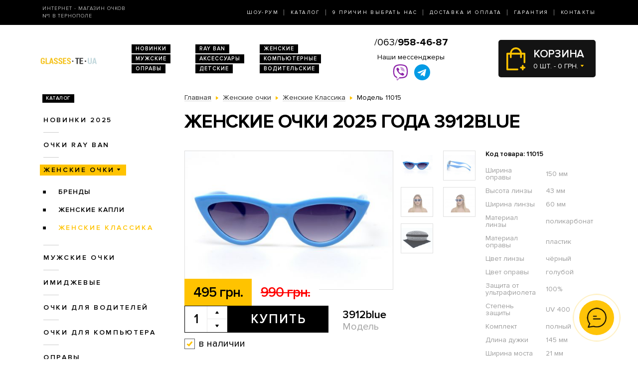

--- FILE ---
content_type: text/html; charset=utf-8
request_url: https://glasses.te.ua/zhenskie-ochki/zhenskie-klassika/modely-3912blue/
body_size: 7590
content:
<!DOCTYPE html>
<html lang="ru" dir="ltr">    
    
<head>
	<meta charset="utf-8" />
	<meta name="viewport" content="width=device-width, initial-scale=1">
	<link href="/favicon.ico" rel="shortcut icon" type="image/x-icon" />
	<title>Очки Модель 3912blue  - магазин солнцезащитных очков в Тернополе</title>
	<base href="https://glasses.te.ua/" />
		<meta name="description" content="Женские очки 2025 года 3912blue ➨Одесса. Огромный ассортимент. 100% гарантия качества. Доставка по всей Украине. ✓ Заходите!" />
		<link rel="stylesheet" href="/catalog/view/theme/2020/dist/css/libs.min.css?v=1.3">
	<link rel="stylesheet" href="/catalog/view/theme/2020/dist/css/main.min.css?v=1.3">
</head>
<body>
	<header class="header">
		<div class="topbar d-none d-md-block">
			<div class="container-lg h-100">
				<div class="row justify-content-between align-items-center h-100">
					<div class="col-xl-3 text-center text-xl-left d-none d-lg-block">
						<div class="topbar-slogan">Интернет - магазин очков <br>№1 в Тернополе</div>
					</div>
					<div class="col">
						<nav>
							<ul class="topbar-nav list-unstyled text-center text-xl-right m-0">
								<li><a href="/about/">Шоу-Рум</a></li>
								<li><a href="/ray-ban/">Каталог</a></li>
								<li><a href="/why-us/">9 Причин выбрать нас</a></li>
								<li><a href="/delivery/">Доставка и оплата</a></li>
								<li><a href="/guarantee/">Гарантия</a></li>
								<li><a href="/contacts/">Контакты</a></li>
							</ul>
						</nav>
					</div>
				</div>
			</div>
		</div>
		
		<div class="header-compact d-flex justify-content-between flex-column">
			<div class="header-top">
				<div class="container h-100">
					<div class="row align-items-center flex-sm-nowrap h-100">
						<div class="navbar-light col d-block d-md-none flex-grow-0 order-xs-1">
							<button class="navbar-toggler open-slide-menu" type="button">
								<span class="navbar-toggler-icon"></span>
							</button>
						</div>
						<div class="col flex-sm-grow-0 p-xs-0 order-xs-2">
							<div class="header-top-logo text-center text-sm-left">
																	<a href="/">
										<img alt="Интернет-магазин солнцезащитных очков" title="Интернет-магазин солнцезащитных очков glasses.te.ua" src="https://glasses.te.ua/image/logo/glasses-te-ua-yellow.png">
									</a>
								 
							</div>
						</div>
						<div class="col d-none d-md-block">
							<ul class="header-top-links list-unstyled m-0 d-flex flex-wrap">
																<li><a href="/novinki/">Новинки</a></li>
								<li><a href="/ray-ban/">RAY BAN</a></li>
								<li><a href="/zhenskie-ochki/">Женские</a></li>
								<li><a href="/muzhskie-ochki/">Мужские</a></li>
								<li><a href="/aksessuari/">Аксессуары</a></li>
								<li><a href="/ochki-dlya-kompyyutera/">Компьютерные</a></li>
								<li><a href="/opravi/">Оправы</a></li>
								<li><a href="/detskie/">Детские</a></li>
								<li><a href="/voditelyskie-ochki/">Водительские</a></li>
							</ul>
						</div>
						
						<div class="col p-xs-0 text-center order-xs-4 flex-fill">
						    <a style="font-size:20px;white-space:nowrap;" href="tel:380639584687">/063/<b>958-46-87</b></a>
							<div class="w-100 pt-1">
								<div class="text-bold mb-1 d-none d-lg-block">Наши мессенджеры</div>
								<ul class="messengers-list d-flex flex-row flex-nowrap align-items-center justify-content-center mb-md-1">
									<li>
										<a href="viber://chat?number=+380962823838">
											<img loading="lazy" class="messengers-img" src="/catalog/view/theme/2020/dist/img/viber.svg">
										</a>
									</li>
									<li>
										<a href="tg://resolve?domain=Glasses38">
											<img loading="lazy" class="messengers-img" src="/catalog/view/theme/2020/dist/img/telegram.svg">
										</a>
									</li>
								</ul>
							</div>
													</div>
						
						<div class="col flex-grow-0 order-xs-3">
							<div id="cart" class="cart d-flex align-items-center position-relative" data-toggle="dropdown" aria-haspopup="true" aria-expanded="false">
  <span class="cart-totals-xs-count d-lg-none"></span>
  <div id="cartCaret" class="cart-content text-uppercase d-none d-lg-block">
    <div class="cart-title">Корзина</div>
    <div id="cart-total" class="cart-short-info">0 шт. - 0 грн.</div>
  </div>
        <div class="cart-dropdown dropdown-menu dropdown-menu-right" aria-labelledby="cart" style="">
                    <div class="mini-cart-info-empty text-center"><span>Корзина покупок пуста!</span></div>
              </div>
      </div>
<i class="far fa-window-close"></i>
						</div>
					</div>
				</div>
			</div>
					</div>
	</header>
	<body>    <main class="main">
        <section class="section category pt-0">
            <div class="container">
                <div class="row">
                                            <div class="d-none d-lg-block col-md-3">
                            <div id="column-left" class="left_menu" >
    <div class="sidebar-categories">

  <div class="sidebar-title d-inline-block text-uppercase">Каталог</div>

  <ul class="sidebar-list list-unstyled">
            <li class="sidebar-item">
      
                                  <a href="https://glasses.te.ua/novinki/" class="no-active">Новинки 2025</a>
                    
                <ul class="sidebar-sublist list-unstyled">
                    <li class="sidebar-item">
                          <a href="https://glasses.te.ua/novinki/uniseks/">унисекс</a>
                                    </li>
                    <li class="sidebar-item">
                          <a href="https://glasses.te.ua/novinki/zhenskie/">женские</a>
                                    </li>
                    <li class="sidebar-item">
                          <a href="https://glasses.te.ua/novinki/muzhskie/">мужские</a>
                                    </li>
                  </ul>
              </li>
            <li class="sidebar-item">
      
                                  <a href="https://glasses.te.ua/ray-ban/" class="no-active">Очки RAY BAN</a>
                    
                <ul class="sidebar-sublist list-unstyled">
                    <li class="sidebar-item">
                          <a href="https://glasses.te.ua/ray-ban/ray-ban-aviatori-kapli-/">Aviator</a>
                                    </li>
                    <li class="sidebar-item">
                          <a href="https://glasses.te.ua/ray-ban/ray-ban-kruglie/">Round Metal</a>
                                    </li>
                    <li class="sidebar-item">
                          <a href="https://glasses.te.ua/ray-ban/ray-ban-vayfaeri/">Wayfarer</a>
                                    </li>
                    <li class="sidebar-item">
                          <a href="https://glasses.te.ua/ray-ban/clubmasters/">Clubmaster</a>
                                    </li>
                  </ul>
              </li>
            <li class="sidebar-item">
      
                                                    <a href="https://glasses.te.ua/zhenskie-ochki/"  class="sidebar-item-active">Женские очки</a>
                                  
                <ul class="sidebar-sublist list-unstyled">
                    <li class="sidebar-item">
                          <a href="https://glasses.te.ua/zhenskie-ochki/brendi/">Бренды</a>
                                            <ul class="sidebar-sublist">
                                            <li>
                                                        <a href="https://glasses.te.ua/zhenskie-ochki/brendi/cartier/">Cartier</a>
                                                </li>
                                            <li>
                                                        <a href="https://glasses.te.ua/zhenskie-ochki/brendi/chanel/">Chanel</a>
                                                </li>
                                            <li>
                                                        <a href="https://glasses.te.ua/zhenskie-ochki/brendi/christian-dior/">Christian Dior</a>
                                                </li>
                                            <li>
                                                        <a href="https://glasses.te.ua/zhenskie-ochki/brendi/gucci/">Gucci</a>
                                                </li>
                                            <li>
                                                        <a href="https://glasses.te.ua/zhenskie-ochki/brendi/louis-vuitton/">Louis Vuitton</a>
                                                </li>
                                            <li>
                                                        <a href="https://glasses.te.ua/zhenskie-ochki/brendi/prada/">Prada</a>
                                                </li>
                                            <li>
                                                        <a href="https://glasses.te.ua/zhenskie-ochki/brendi/roberto-cavalli/">Roberto Cavalli</a>
                                                </li>
                                            <li>
                                                        <a href="https://glasses.te.ua/zhenskie-ochki/brendi/swarovski/">Swarovski</a>
                                                </li>
                                            <li>
                                                        <a href="https://glasses.te.ua/zhenskie-ochki/brendi/tom-ford/">Tom Ford</a>
                                                </li>
                                            <li>
                                                        <a href="https://glasses.te.ua/zhenskie-ochki/brendi/drugie/">Другие</a>
                                                </li>
                                        </ul>
                        </li>
                    <li class="sidebar-item">
                          <a href="https://glasses.te.ua/zhenskie-ochki/zhenskie-kapli/">Женские Капли</a>
                                    </li>
                    <li class="sidebar-item">
                                            <a href="https://glasses.te.ua/zhenskie-ochki/zhenskie-klassika/" class="sidebar-sublist-item-active">Женские Классика</a>
                                                  </li>
                  </ul>
              </li>
            <li class="sidebar-item">
      
                                  <a href="https://glasses.te.ua/muzhskie-ochki/" class="no-active">Мужские очки</a>
                    
                <ul class="sidebar-sublist list-unstyled">
                    <li class="sidebar-item">
                          <a href="https://glasses.te.ua/muzhskie-ochki/brendi/">Брендовые</a>
                                            <ul class="sidebar-sublist">
                                            <li>
                                                        <a href="https://glasses.te.ua/muzhskie-ochki/brendi/cartier/">Cartier</a>
                                                </li>
                                            <li>
                                                        <a href="https://glasses.te.ua/muzhskie-ochki/brendi/christian-dior/">Christian Dior</a>
                                                </li>
                                            <li>
                                                        <a href="https://glasses.te.ua/muzhskie-ochki/brendi/chrome-hearts/">Chrome Hearts</a>
                                                </li>
                                            <li>
                                                        <a href="https://glasses.te.ua/muzhskie-ochki/brendi/ferrari/">Ferrari</a>
                                                </li>
                                            <li>
                                                        <a href="https://glasses.te.ua/muzhskie-ochki/brendi/porsche-design/">Porsche Design</a>
                                                </li>
                                            <li>
                                                        <a href="https://glasses.te.ua/muzhskie-ochki/brendi/prada/">Prada</a>
                                                </li>
                                            <li>
                                                        <a href="https://glasses.te.ua/muzhskie-ochki/brendi/drugie/">Другие</a>
                                                </li>
                                        </ul>
                        </li>
                    <li class="sidebar-item">
                          <a href="https://glasses.te.ua/muzhskie-ochki/muzhskie-kapli/">Капли</a>
                                    </li>
                    <li class="sidebar-item">
                          <a href="https://glasses.te.ua/muzhskie-ochki/muzhskie-klassika/">Классика</a>
                                    </li>
                    <li class="sidebar-item">
                          <a href="https://glasses.te.ua/muzhskie-ochki/muzhskie-sport/">Спорт</a>
                                    </li>
                    <li class="sidebar-item">
                          <a href="https://glasses.te.ua/muzhskie-ochki/muzhskie-hameleoni/">Хамелеоны</a>
                                    </li>
                  </ul>
              </li>
            <li class="sidebar-item">
      
                                <a href="https://glasses.te.ua/imidzhevyye-ochki/" class="no-active">Имиджевые</a>
                  
              </li>
            <li class="sidebar-item">
      
                                <a href="https://glasses.te.ua/voditelyskie-ochki/" class="no-active">Очки для водителей</a>
                  
                <ul class="sidebar-sublist list-unstyled">
                    <li class="sidebar-item">
                          <a href="https://glasses.te.ua/voditelyskie-ochki/voditelyskie-ochki-aviator/">Авиатор</a>
                                    </li>
                    <li class="sidebar-item">
                          <a href="https://glasses.te.ua/voditelyskie-ochki/voditelyskie-ochki-premium/">Премиум</a>
                                    </li>
                    <li class="sidebar-item">
                          <a href="https://glasses.te.ua/voditelyskie-ochki/voditelyskie-ochki-sport/">Спорт</a>
                                    </li>
                    <li class="sidebar-item">
                          <a href="https://glasses.te.ua/voditelyskie-ochki/voditelyskie-ochki-standart/">Стандарт</a>
                                    </li>
                  </ul>
              </li>
            <li class="sidebar-item">
      
                                <a href="https://glasses.te.ua/ochki-dlya-kompyyutera/" class="no-active">Очки для компьютера</a>
                  
              </li>
            <li class="sidebar-item">
      
                                <a href="https://glasses.te.ua/opravi/" class="no-active">Оправы</a>
                  
                <ul class="sidebar-sublist list-unstyled">
                    <li class="sidebar-item">
                          <a href="https://glasses.te.ua/opravi/zhenskie/">Женские</a>
                                            <ul class="sidebar-sublist">
                                            <li>
                                                        <a href="https://glasses.te.ua/opravi/zhenskie/alanie/">Alanie</a>
                                                </li>
                                            <li>
                                                        <a href="https://glasses.te.ua/opravi/zhenskie/armani/">Armani</a>
                                                </li>
                                            <li>
                                                        <a href="https://glasses.te.ua/opravi/zhenskie/chanel/">Chanel</a>
                                                </li>
                                            <li>
                                                        <a href="https://glasses.te.ua/opravi/zhenskie/gucci/">Gucci</a>
                                                </li>
                                        </ul>
                        </li>
                    <li class="sidebar-item">
                          <a href="https://glasses.te.ua/opravi/muzhskie/">Мужские</a>
                                            <ul class="sidebar-sublist">
                                            <li>
                                                        <a href="https://glasses.te.ua/opravi/muzhskie/kind/">Kind</a>
                                                </li>
                                        </ul>
                        </li>
                    <li class="sidebar-item">
                          <a href="https://glasses.te.ua/opravi/uniseks/">Унисекс</a>
                                            <ul class="sidebar-sublist">
                                            <li>
                                                        <a href="https://glasses.te.ua/opravi/uniseks/kind/">Kind</a>
                                                </li>
                                        </ul>
                        </li>
                  </ul>
              </li>
            <li class="sidebar-item">
      
                                <a href="https://glasses.te.ua/detskie/" class="no-active">Детские очки</a>
                  
              </li>
            <li class="sidebar-item">
      
                                <a href="https://glasses.te.ua/aksessuari/" class="no-active">Аксессуары для очков</a>
                  
              </li>
            <li class="sidebar-item">
      
                                <a href="https://glasses.te.ua/sale/" class="no-active">Распродажа</a>
                  
                <ul class="sidebar-sublist list-unstyled">
                    <li class="sidebar-item">
                          <a href="https://glasses.te.ua/sale/zhenskiye-ochki/">Женские очки</a>
                                    </li>
                    <li class="sidebar-item">
                          <a href="https://glasses.te.ua/sale/muzhskiye-ochki/">Мужские очки</a>
                                    </li>
                  </ul>
              </li>
          </ul>
</div>  











</div>

                        </div>
                                        <div class="col-lg-9">
                        
                        <div class="breadcrumbs">
                            <ul class="list-inline">
                                
                                    
                                                                            <li class="breadcrumbs-item list-inline-item" itemtype="http://data-vocabulary.org/Breadcrumb" itemscope="itemscope" >
                                            <a href="https://glasses.te.ua/" itemprop="url" >
                                                <span itemprop="title">Главная</span>
                                            </a>
                                        </li>
                                    
                                
                                    
                                                                            <li class="breadcrumbs-item list-inline-item" itemtype="http://data-vocabulary.org/Breadcrumb" itemscope="itemscope" >
                                            <a href="https://glasses.te.ua/zhenskie-ochki/" itemprop="url" >
                                                <span itemprop="title">Женские очки</span>
                                            </a>
                                        </li>
                                    
                                
                                    
                                                                            <li class="breadcrumbs-item list-inline-item" itemtype="http://data-vocabulary.org/Breadcrumb" itemscope="itemscope" >
                                            <a href="https://glasses.te.ua/zhenskie-ochki/zhenskie-klassika/" itemprop="url" >
                                                <span itemprop="title">Женские Классика</span>
                                            </a>
                                        </li>
                                    
                                
                                    
                                                                            <li class="list-inline-item">
                                            <span itemprop="title">Модель 11015</span>
                                        </li>
                                    
                                                            </ul>
                        </div>

                        <h1>Женские очки 2025 года 3912blue</h1>

                        
    <div class="product row mb-2 mb-md-5" itemtype="http://schema.org/Product" itemscope>
    <div class="col product-left">
        <meta itemprop="name" content="Женские очки 2025 года 3912blue">
        <meta itemprop="sku" content="3912blue">
        <div class="row">
            <div class="col-md-9">
                <div class="product-img position-relative">
                    <div id="send-today" class="d-none">Отправим сегодня</div>
                    <style>#send-today{display: block;position: absolute;top: 0;right: 0;z-index: 10;padding: 5px 10px;background-color: #0ba4ff;color: #fff;}</style>
                    <script>function checkTimeAndDay(){let e=new Date,n=e.getDay(),d=new Date(e.toLocaleString("en-US",{timeZone:"Europe/Kiev"})),s=d.getHours(),t=document.getElementById("send-today");n>=1&&n<=5&&s>=0&&s<=17?(t.classList.add("d-flex"),t.classList.remove("d-none")):(t.classList.add("d-none"),t.classList.remove("d-flex"))}window.onload=checkTimeAndDay;</script>
                                            <div class="product-slick-img">
                                                            <a href="https://glasses.te.ua/image/cache/190330/SKD_6732-720x480.jpg" title="Женские очки 2025 года 3912blue" data-lightbox="image-1">
                                    <img itemprop="image" src="https://glasses.te.ua/image/cache/190330/SKD_6732-491x327.jpg" title="Женские очки 2025 года 3912blue" alt="Женские очки 2025 года 3912blue">
                                </a>
                                                            <a href="https://glasses.te.ua/image/cache/190330/SKD_6733-720x480.jpg" title="Женские очки 2025 года 3912blue" data-lightbox="image-1">
                                    <img itemprop="image" src="https://glasses.te.ua/image/cache/190330/SKD_6733-491x327.jpg" title="Женские очки 2025 года 3912blue" alt="Женские очки 2025 года 3912blue">
                                </a>
                                                            <a href="https://glasses.te.ua/image/cache/190403/SKD_8141-720x480.JPG" title="Женские очки 2025 года 3912blue" data-lightbox="image-1">
                                    <img itemprop="image" src="https://glasses.te.ua/image/cache/190403/SKD_8141-491x327.JPG" title="Женские очки 2025 года 3912blue" alt="Женские очки 2025 года 3912blue">
                                </a>
                                                            <a href="https://glasses.te.ua/image/cache/190403/SKD_8142-720x480.JPG" title="Женские очки 2025 года 3912blue" data-lightbox="image-1">
                                    <img itemprop="image" src="https://glasses.te.ua/image/cache/190403/SKD_8142-491x327.JPG" title="Женские очки 2025 года 3912blue" alt="Женские очки 2025 года 3912blue">
                                </a>
                                                            <a href="https://glasses.te.ua/image/cache/ch1-720x480.jpg" title="Женские очки 2025 года 3912blue" data-lightbox="image-1">
                                    <img itemprop="image" src="https://glasses.te.ua/image/cache/ch1-491x327.jpg" title="Женские очки 2025 года 3912blue" alt="Женские очки 2025 года 3912blue">
                                </a>
                                                    </div>
                                                                            </div>
            </div>
            <div class="col-md-3">
                                    <div class="product-imgs-wrapper d-flex flex-wrap justify-content-start justify-content-md-between align-content-between">
                                            <div class="product-img-item  active" data-index="0">
                            <img src="https://glasses.te.ua/image/cache/190330/SKD_6732-225x150.jpg" title="Женские очки 2025 года 3912blue" alt="Женские очки 2025 года 3912blue" />
                        </div>
                                            <div class="product-img-item " data-index="1">
                            <img src="https://glasses.te.ua/image/cache/190330/SKD_6733-225x150.jpg" title="Женские очки 2025 года 3912blue" alt="Женские очки 2025 года 3912blue" />
                        </div>
                                            <div class="product-img-item " data-index="2">
                            <img src="https://glasses.te.ua/image/cache/190403/SKD_8141-225x150.JPG" title="Женские очки 2025 года 3912blue" alt="Женские очки 2025 года 3912blue" />
                        </div>
                                            <div class="product-img-item " data-index="3">
                            <img src="https://glasses.te.ua/image/cache/190403/SKD_8142-225x150.JPG" title="Женские очки 2025 года 3912blue" alt="Женские очки 2025 года 3912blue" />
                        </div>
                                            <div class="product-img-item " data-index="4">
                            <img src="https://glasses.te.ua/image/cache/ch1-225x150.jpg" title="Женские очки 2025 года 3912blue" alt="Женские очки 2025 года 3912blue" />
                        </div>
                                                            </div>
                            </div>
            <div class="col-md-9">
                <div class="product-buy">
                                            <div class="product-prices d-flex">
                                                            <div class="product-price product-price-new">495 грн.</div>
                                <div class="product-price product-price-old">990 грн.</div>
                                                    </div>
                                        <div class="product-button-model d-flex flex-wrap flex-sm-nowrap">
                        <input type="hidden" name="product_id" size="2" value="11015" />
						                        <div class="product-count count-with-controls d-flex">
                            <input type="number" name="quantity" class="product-count-input quantity-input" value="1">
                            <div class="product-count-controls d-flex flex-column">
                                <span class="count-control plus  d-flex align-items-center justify-content-center" onclick="countControl(event, '1')"></span>
                                <span class="count-control minus d-flex align-items-center justify-content-center" onclick="countControl(event)"></span>
                            </div>
                        </div>
                        <div class="product-button">
                            <button id="button-cart" type="button" id="button-cart" class="btn btn-black large" data-toggle="modal" href="#cartmodal">Купить</button>
                        </div>
						                        <div class="product-model">
                            <div class="product-code">3912blue</div>
                            Модель
                        </div>
                    </div>
                </div>
                                    <div class="product-availability product-availability-in-stock d-flex align-items-center">в наличии</div>
                            </div>

        </div>
    </div>
    <div class="col product-right">
        <div class="product-code">Код товара: 11015</div>
        <div class="product-table">
            <table itemprop="description">
                                    <tr>
                        <td>Ширина оправы</td>
                        <td>150 мм</td>
                    </tr>
                                    <tr>
                        <td>Высота линзы</td>
                        <td>43 мм</td>
                    </tr>
                                    <tr>
                        <td>Ширина линзы</td>
                        <td>60 мм</td>
                    </tr>
                                    <tr>
                        <td>Материал линзы</td>
                        <td>поликарбонат</td>
                    </tr>
                                    <tr>
                        <td>Материал оправы</td>
                        <td>пластик</td>
                    </tr>
                                    <tr>
                        <td>Цвет линзы</td>
                        <td>чёрный</td>
                    </tr>
                                    <tr>
                        <td>Цвет оправы</td>
                        <td>голубой</td>
                    </tr>
                                    <tr>
                        <td>Защита от ультрафиолета</td>
                        <td>100%</td>
                    </tr>
                                    <tr>
                        <td>Степень защиты</td>
                        <td>UV 400</td>
                    </tr>
                                    <tr>
                        <td>Комплект</td>
                        <td>полный</td>
                    </tr>
                                    <tr>
                        <td>Длина дужки</td>
                        <td>145 мм</td>
                    </tr>
                                    <tr>
                        <td>Ширина моста</td>
                        <td>21 мм</td>
                    </tr>
                            </table>
        </div>
    </div>
    <div class="col product-left">
        <div class="row">
            <div class="col-xl-9">
                <div class="product-size-params d-flex flex-wrap flex-sm-nowrap">
                                                                                            <div class="product-size-params-item width_oprava">150 мм</div>
                                                                                                                    <div class="product-size-params-item height_linza">43 мм</div>
                                                                                                                    <div class="product-size-params-item width_linza">60 мм</div>
                                                                                                                                                                                                                                                                                                                                                                                                                                                                                                                                                                                                                <div class="product-size-params-item length_ear">145 мм</div>
                                                                                                                    <div class="product-size-params-item width_bridge">21 мм</div>
                                                            </div>
                <div class="product-info d-flex flex-wrap">
                    <div class="product-info-left">
                        <div class="product-info-title text-uppercase delivery-icon d-flex">Доставка</div>
                        <div class="product-info-content">
                            <table class="product-info-table">
                                <tr>
                                    <td>Новая Почта по Украине</td>
                                    <td class="silver">по тарифам почты</td>
                                </tr>
                            </table>
                        </div>
                    </div>
                    <div class="product-info-right">
                        <div class="product-info-title text-uppercase payment-icon d-flex">Оплата</div>
                        <div class="product-info-content">
                            <ul class="list-unstyled">
                                <li>Наличными,</li>
                                <li>Наложенным платежом,</li>
                                <li>Перевод на карту</li>
                            </ul>
                        </div>
                    </div>
                    <div class="product-info-left">
                        <div class="product-info-title text-uppercase complect-icon d-flex">В комплект входит</div>
                        <div class="product-info-content">
                            <ol class="yellow-list yellow-list-bold list-unstyled">
                                                                    <li>очки высокого качества</li>
                                    <li>надежный твердый футляр</li>
                                    <li>салфетка из микрофибры</li>
                                                            </ol>
                        </div>
                    </div>
                </div>
            </div>
        </div>
    </div>
</div>
<div class="product-delivery-payment mb-2 mb-md-5">
    <div class="h3-wrapper">
        <div class="h3">Доставка и оплата</div>
    </div>
    <div class="row">
        <div class="col-sm-6 col-md-4">
            <div class="product-delivery-payment-img">
                <img src="/catalog/view/theme/2020/dist/img/delivery/nova-poshta.jpg" alt="Новая почта">
            </div>
            <div class="product-delivery-payment-content">
                <div class="product-delivery-payment-title text-uppercase"><span>Доставка Новой Почтой</span></div>
                <div class="product-delivery-payment-description">
                    <p>Скорость доставки в любое отделение Новой почты в Украине фиксируется оператором, но обычно не превышает 1-3 календарных дней.</p>
                    <p>Стоимость - по тарифам Новой&nbsp;Почты.</p>
                </div>
            </div>
        </div>
        <div class="col-sm-6 col-md-4">
            <div class="product-delivery-payment-img">
                <img src="/catalog/view/theme/2020/dist/img/delivery/cash.jpg" alt="Наличными">
            </div>
            <div class="product-delivery-payment-content">
                <div class="product-delivery-payment-title text-uppercase"><span>Наличными</span></div>
                <div class="product-delivery-payment-description">
                    <p>Наложенным платежом на Новой Почте (при себе необходимо иметь паспорт или водительское удостоверение)</p>
                </div>
            </div>
        </div>
        <div class="col-sm-6 col-md-4">
            <div class="product-delivery-payment-img">
                <img src="/catalog/view/theme/2020/dist/img/delivery/visa-mastercard.jpg" alt="Оплата картой">
            </div>
            <div class="product-delivery-payment-content">
                <div class="product-delivery-payment-title text-uppercase"><span>Visa и MasterCard</span></div>
                <div class="product-delivery-payment-description">
                    <p>Оплата заказа на карту Приват Банка.</p>
                    <p>Доставка товара возможна только после подтверждения платежа.</p>
                </div>
            </div>
        </div>
    </div>
</div>
    <div class="products-wrapper">
        <div class="h3-wrapper row align-items-center">
            <div class="col">
                <div class="h3">Похожие товары</div>
            </div>
        </div>
        <div class="products row">
                            <div class="col-6 col-xl-4">
                        <div class="product-item">
                <div class="product-item-img">
        <a href="https://glasses.te.ua/zhenskie-ochki/zhenskie-klassika/modely-1903brown/">
            <img src="https://glasses.te.ua/image/cache/180417/_SKD2116-264x176.JPG" alt="Солнцезащитные очки, Модель 1903brown" rel="tooltip"  data-html="true" data-original-title="<b>В комплекте:</b><br /><i class='icon-ok icon-white'></i> очки<br /><i class='icon-ok icon-white'></i> футляр<br /><i class='icon-ok icon-white'></i> салфетка" />
                    </a>
    </div>
    <div class="product-item-title text-center text-sm-left">
        <a href="https://glasses.te.ua/zhenskie-ochki/zhenskie-klassika/modely-1903brown/">Модель 1903brown</a>
    </div>
    <div class="product-item-buy">
        <div class="product-item-prices d-flex">
                            <div class="product-item-price product-item-price-new">595 грн.</div>
                <div class="product-item-price product-item-price-old">1190 грн.</div>
                    </div>
        <div class="product-item-button-model d-flex align-items-sm-center">
			            <div class="product-item-button">
                                    <button type="button" onclick="addToCart(10252);" class="btn btn-black wide" data-toggle="modal" href="#cartmodal">Купить</button>
                            </div>
			            <div class="product-item-model d-none d-sm-block">
                <div class="product-item-code">1903brown</div>
                Модель
            </div>
        </div>
    </div>
	    <div class="product-item-availability product-item-availability-in-stock d-flex align-items-center">в наличии</div>
        
    
</div>                </div>
                            <div class="col-6 col-xl-4">
                        <div class="product-item">
                <div class="product-item-img">
        <a href="https://glasses.te.ua/zhenskie-ochki/zhenskie-klassika/modely-1903peach/">
            <img src="https://glasses.te.ua/image/cache/180417/_SKD2109-264x176.JPG" alt="Солнцезащитные очки, Модель 1903peach" rel="tooltip"  data-html="true" data-original-title="<b>В комплекте:</b><br /><i class='icon-ok icon-white'></i> очки<br /><i class='icon-ok icon-white'></i> футляр<br /><i class='icon-ok icon-white'></i> салфетка" />
                    </a>
    </div>
    <div class="product-item-title text-center text-sm-left">
        <a href="https://glasses.te.ua/zhenskie-ochki/zhenskie-klassika/modely-1903peach/">Модель 1903peach</a>
    </div>
    <div class="product-item-buy">
        <div class="product-item-prices d-flex">
                            <div class="product-item-price product-item-price-new">595 грн.</div>
                <div class="product-item-price product-item-price-old">1190 грн.</div>
                    </div>
        <div class="product-item-button-model d-flex align-items-sm-center">
			            <div class="product-item-button">
                                    <button type="button" onclick="addToCart(10250);" class="btn btn-black wide" data-toggle="modal" href="#cartmodal">Купить</button>
                            </div>
			            <div class="product-item-model d-none d-sm-block">
                <div class="product-item-code">1903peach</div>
                Модель
            </div>
        </div>
    </div>
	    <div class="product-item-availability product-item-availability-in-stock d-flex align-items-center">в наличии</div>
        
    
</div>                </div>
                    </div>
    </div>

                        
                    </div>
                </div>
                
            </div>
        </section>
        	<section class="section section-light-silver instagram">
		<div class="container">
			<div class="section-title d-flex align-items-center">
				<span class="section-title-lg section-title-lg-black">Instagram</span>
				<span class="section-title-sm section-title-sm-black">Follow us <br>@_glasses.ua_</span>
			</div>
			<!-- LightWidget WIDGET --><script src="https://cdn.lightwidget.com/widgets/lightwidget.js"></script><iframe src="https://cdn.lightwidget.com/widgets/9bbc5744d0855c8f9d3b7273f49548fe.html" scrolling="no" allowtransparency="true" class="lightwidget-widget" style="width:100%;border:0;overflow:hidden;"></iframe>
		</div>
	</section>

    </main>
    
<footer class="footer pb-4">
	<div class="container">
		<div class="row">
			<div class="col footer-col-logo">
				<div class="footer-logo text-center">
					<img alt="Интернет-магазин солнцезащитных очков" title="Интернет-магазин солнцезащитных очков glasses.te.ua" src="https://glasses.te.ua/image/logo/glasses-te-ua-yellow.png">
					<div class="footer-logo-text">
						© 2009-2026 
						<br>Интернет-магазин <nobr>солнцезащитных очков</nobr> 
						<br>в Тернополе glasses.te.ua					</div>
				</div>
			</div>

			<div class="col footer-col-links">
				<div class="footer-title text-uppercase">Каталог</div>
				<ul class="footer-list list-unstyled">
					<li><a href="/novinki/">Новинки 2026</a></li>
					<li><a href="/ray-ban/">Очки Ray Ban</a></li>
					<li><a href="/zhenskie-ochki/">Женские очки</a></li>
					<li><a href="/voditelyskie-ochki">Очки для водителей</a></li>
					<li><a href="/ochki-dlya-kompyyu">Очки для компьютера</a></li>
					<li><a href="/opravi/">Оправы</a></li>
					<li><a href="/detskie/">Детские очки</a></li>
					<li><a href="/aksessuari/">Аксессуары для очков</a></li>
				</ul>
			</div>

			<div class="col footer-col-work-time">
				<div class="footer-title text-uppercase">Время работы</div>
				<div class="footer-work-days">
					Пн – Пт: с 10:00 до 19:00<br>
                    Сб и Вс: выходной
				</div>
								<div class="footer-pays">
					<img src="/catalog/view/theme/2020/dist/img/footer-pays.jpg" alt="Visa и MasterCard">
				</div>
			</div>
			
			<div class="col footer-col-contacts">
				<div class="footer-title text-uppercase">Телефоны</div>
				<img src="/catalog/view/theme/2020/dist/img/phones-3-black.jpg" alt="">
			</div>
			<div class="col footer-col-zirka">
				<div class="footer-zirka text-center text-md-right mt-3 mt-md-0">
					<img src="/catalog/view/theme/2020/dist/img/zirka.png" alt="Зiрка якостi">
				</div>
			</div>
		</div>
	</div>
</footer>

<div class="modal fade" id="cartmodal" tabindex="-1" role="dialog" aria-labelledby="myModalLabel" aria-hidden="true">
	<div class="modal-dialog modal-lg">
		<div class="modal-content"></div>
	</div>
</div>

<div class="slide-menu">
	<div class="slide-menu-wrapper">
		<button type="button" class="close close-slide-menu" data-dismiss="modal" aria-label="Close">
			<span aria-hidden="true">×</span>
		</button>
		<div class="slide-menu-top-links text-uppercase"></div>
		<div class="slide-menu-nav"></div> 
	</div>
</div>

<script src="/catalog/view/theme/2020/dist/js/libs.min.js?v=1.3"></script>
<script src="/catalog/view/theme/2020/dist/js/common.js?v=1.3"></script>


<!-- Global site tag (gtag.js) - Google Analytics - o4ki -->
<script async src="https://www.googletagmanager.com/gtag/js?id=UA-117978078-28"></script>
<script>
    window.dataLayer = window.dataLayer || [];
    function gtag(){dataLayer.push(arguments);}
    gtag('js', new Date());

    gtag('config', 'UA-117978078-28');
</script>
<div class="sp-cw-wrap" id="sp-cw">
	<div class="sp-cw-pulse"></div>
	<div class="sp-cw-icon">
		<i class="far fa-comments" aria-hidden="true"></i>
	</div>
	<div class="sp-cw-block">
		<ul class="sp-cw-list">
			<li>
				<a href="viber://chat?number=+380962823838" rel="nofollow" title="Наш вайбер">
					<span class="email-icon"><img src="/catalog/view/theme/2020/dist/img/sp/viber-1.svg" alt="/097/639-56-56"></span>
				</a>
			</li>
			<li>
				<a href="tg://resolve?domain=Glasses38" rel="nofollow" title="Наш телеграм">
					<span class="email-icon"><img src="/catalog/view/theme/2020/dist/img/sp/telegram-1.svg" alt="@Glasses38"></span>
				</a>
			</li>
		</ul>
	</div>
</div>
<div class="sp-cw-background" id="sp-cw-back"></div>
<script>
	var spClickSelector = document.querySelector('.sp-cw-icon');
	var spMainSelector = document.querySelector('#sp-cw');
	var spBgSelector = document.querySelector('#sp-cw-back');

	spClickSelector.addEventListener('click', function(){
		spBgSelector.classList.toggle('active');
		spClickSelector.classList.toggle('active');
		spMainSelector.classList.toggle('open');
	});

	spBgSelector.addEventListener('click', function(){
		spBgSelector.classList.remove('active');
		spClickSelector.classList.remove('active');
		spMainSelector.classList.remove('open');
	});
</script></body>
</html>

--- FILE ---
content_type: text/html
request_url: https://cdn.lightwidget.com/widgets/9bbc5744d0855c8f9d3b7273f49548fe.html
body_size: 16425
content:
<!doctype html><html lang="en"><head><meta charset="utf-8"><meta name="viewport" content="width=device-width,initial-scale=1"><title>LightWidget - Responsive Widget for Instagram</title><link rel="canonical" href="https://cdn.lightwidget.com/widgets/9bbc5744d0855c8f9d3b7273f49548fe.html"><style data-style="lightwidget">.lightwidget,.lightwidget *{border:0;box-sizing:border-box;line-height:1.5;margin:0;padding:0;-webkit-text-size-adjust:100%;-ms-text-size-adjust:100%;text-size-adjust:100%;vertical-align:baseline}.lightwidget{font-size:var(--lightwidget-font-size)}.lightwidget__tile{list-style:none;padding:var(--lightwidget-padding)}.lightwidget__tile--hidden{display:none}.lightwidget__image-wrapper{display:block;font-size:0;line-height:0}.lightwidget__link{background-color:transparent;cursor:pointer;display:block;position:relative;text-decoration:none}.lightwidget__caption,.lightwidget__reactions{color:var(--lightwidget-text-color);line-height:1.5;overflow:hidden;padding:.1rem}.lightwidget__caption{display:var(--lightwidget-caption)}.lightwidget__reactions{display:none}.lightwidget__image{border:0;height:auto;max-width:100%;width:100%}.lightwidget__posts{display:-webkit-flex;display:flex}.lightwidget__image-wrapper--carousel,.lightwidget__image-wrapper--video{position:relative}.lightwidget__image-wrapper--carousel:before,.lightwidget__image-wrapper--video:before{background:no-repeat 97% 3%/max(5%,1rem) auto;content:"";display:block;height:100%;left:0;opacity:.9;position:absolute;top:0;width:100%;z-index:1}.lightwidget__image-wrapper--carousel:before{background-image:url("data:image/svg+xml;charset=utf-8,%3Csvg xmlns='http://www.w3.org/2000/svg' xml:space='preserve' viewBox='0 0 50 50'%3E%3Cpath fill='%23fff' d='M2 15.1h31a2 2 0 0 1 2 2v31a2 2 0 0 1-2 2H2a2 2 0 0 1-2-2v-31c0-1.1.9-2 2-2'/%3E%3Cpath fill='%23fff' d='M50 32.9V2a2 2 0 0 0-2-2H17a2 2 0 0 0-2 2v.7c0 1.1.9 2 2 2h27.3c.5 0 1 .5 1 1V33c0 1.1.9 2 2 2h.7c1.1-.1 2-1 2-2.1'/%3E%3Cpath fill='%23fff' d='M42.5 40.5v-31a2 2 0 0 0-2-2h-31a2 2 0 0 0-2 2v.8c0 1.1.9 2 2 2h27.3c.6 0 1 .4 1 1v27.3c0 1.1.9 2 2 2h.7c1.1-.1 2-1 2-2.1'/%3E%3C/svg%3E")}.lightwidget__image-wrapper--video:before{background-image:url("data:image/svg+xml;charset=utf-8,%3Csvg xmlns='http://www.w3.org/2000/svg' xml:space='preserve' viewBox='0 0 512 512'%3E%3Cpath fill='%23fff' d='M116 512h280V0H116zm229-256-154 89V167zM492 0h-66v81h86V20c0-11-9-20-20-20M0 20v61h86V0H20C9 0 0 9 0 20m0 91h86v77H0zm0 107h86v76H0zm0 106h86v77H0zm0 107v61c0 11 9 20 20 20h66v-81zm426-213h86v76h-86zm0-107h86v77h-86zm0 320v81h66c11 0 20-9 20-20v-61zm0-107h86v77h-86z'/%3E%3Cpath fill='%23fff' d='M221 219v74l64-37z'/%3E%3C/svg%3E")}.lightwidget__focus{position:relative}.lightwidget__focus:focus{outline:none}.lightwidget__focus:after{box-shadow:inset 0 0 0 .4vw var(--lightwidget-focus-color);content:"";display:none;height:100%;left:0;position:absolute;top:0;width:100%}.lightwidget__focus:focus:after{display:block}.lightwidget__focus:focus:not(:focus-visible):after{display:none}.lightwidget__focus:focus-visible:after{display:block}:root{--lightwidget-font-size:1.3rem;--lightwidget-padding:2px;--lightwidget-caption:none;--lightwidget-columns:7;--lightwidget-hover-bg-color:rgba(0,0,0,.5);--lightwidget-hover-color:#ffffff;--lightwidget-preloader-color:#000000;--lightwidget-focus-color:#ffab00;--lightwidget-text-color:#333333}@media screen and (max-width:992px){:root{--lightwidget-font-size:1.1rem;--lightwidget-columns:5}}@media screen and (max-width:768px){:root{--lightwidget-font-size:1rem;--lightwidget-columns:3}}html{line-height:1}body{margin:0}.lightwidget{font-family:-apple-system,system-ui,BlinkMacSystemFont,Arial,Helvetica,Verdana,sans-serif}.lightwidget__posts.lightwidget__posts--slideshow{display:block}.vjslider{overflow:hidden}.vjslider__slider{-webkit-align-items:center;align-items:center;display:-webkit-flex;display:flex;-webkit-flex-direction:row;flex-direction:row;-webkit-flex-wrap:nowrap;flex-wrap:nowrap;transition:none;will-change:transition}.vjslider__slider--animate{transition:-webkit-transform .3s;transition:transform .3s;transition:transform .3s,-webkit-transform .3s}.vjslider__slide{width:100%}.lightwidget__posts--hover-show-instagram-icon .lightwidget__photo{position:relative}.lightwidget__posts--hover-show-instagram-icon .lightwidget__photo:after,.lightwidget__posts--hover-show-instagram-icon .lightwidget__photo:before{content:"";height:100%;left:0;line-height:0;opacity:0;position:absolute;top:0;transition:opacity .3s ease;visibility:hidden;width:100%;z-index:2}.lightwidget__posts--hover-show-instagram-icon .lightwidget__photo:before{background-color:var(--lightwidget-hover-bg-color)}.lightwidget__posts--hover-show-instagram-icon .lightwidget__photo:not(.lightwidget__preloader):after{background-color:var(--lightwidget-hover-color);-webkit-mask:url("data:image/svg+xml;utf8,%3Csvg xmlns='http://www.w3.org/2000/svg' viewBox='0 0 409.6 409.6'%3E%3Cpath d='M307 0H102C46 0 0 46 0 102v205c0 57 46 103 102 103h205c57 0 103-46 103-103V102C410 46 364 0 307 0zm68 307c0 38-30 68-68 68H102c-37 0-68-30-68-68V102c0-37 31-68 68-68h205c38 0 68 31 68 68v205z'/%3E%3Ccircle cx='315.8' cy='93.9' r='25.6'/%3E%3Cpath d='M205 102a102 102 0 100 205 102 102 0 000-205zm0 171a68 68 0 110-136 68 68 0 010 136z'/%3E%3C/svg%3E") 50% 50% /20% auto no-repeat}.lightwidget__posts--hover-show-instagram-icon .lightwidget-hover .lightwidget__photo:after,.lightwidget__posts--hover-show-instagram-icon .lightwidget-hover .lightwidget__photo:before,.lightwidget__posts--hover-show-instagram-icon .lightwidget__link:hover .lightwidget__photo:after,.lightwidget__posts--hover-show-instagram-icon .lightwidget__link:hover .lightwidget__photo:before{opacity:1;visibility:visible}.lightwidget__posts--image-format-square .lightwidget__image-wrapper{aspect-ratio:1;max-width:100%}.lightwidget__posts--image-format-square .lightwidget__image{height:100%;object-fit:cover}@supports not (aspect-ratio:auto){.lightwidget__posts--image-format-square .lightwidget__image-wrapper{position:relative;width:100%}.lightwidget__posts--image-format-square .lightwidget__image-wrapper:after{content:"";display:block;padding-bottom:100%}.lightwidget__posts--image-format-square .lightwidget__image{position:absolute}}.lightwidget__load-more--loading,.lightwidget__preloader{position:relative}.lightwidget__load-more--loading:before,.lightwidget__preloader:after{-webkit-animation:lightwidget-spin 1s linear infinite;animation:lightwidget-spin 1s linear infinite;content:"";display:inline-block;inset:0;margin:auto;-webkit-mask:url("data:image/svg+xml;charset=utf-8,%3Csvg xmlns='http://www.w3.org/2000/svg' viewBox='0 0 100 100'%3E%3Cpath d='M50 97.5c-7.6 0-14.8-1.7-21.5-5.1l4.5-8.9c5.3 2.7 11 4.1 17 4.1 20.7 0 37.5-16.8 37.5-37.5S70.7 12.5 50 12.5h-.1v-10 5-5c26.3 0 47.6 21.3 47.6 47.5S76.2 97.5 50 97.5'/%3E%3C/svg%3E") 50% 50% no-repeat;position:absolute;z-index:2}@-webkit-keyframes lightwidget-spin{0%{-webkit-transform:rotate(0deg);transform:rotate(0deg)}to{-webkit-transform:rotate(1turn);transform:rotate(1turn)}}@keyframes lightwidget-spin{0%{-webkit-transform:rotate(0deg);transform:rotate(0deg)}to{-webkit-transform:rotate(1turn);transform:rotate(1turn)}}.lightwidget__preloader{overflow:hidden;width:100%}.lightwidget__header .lightwidget__preloader:after,.lightwidget__link .lightwidget__preloader:after{background-color:var(--lightwidget-preloader-color);height:80%;max-height:2rem;max-width:2rem;opacity:1;visibility:visible;width:80%}.lightwidget__preloader .lightwidget__caption,.lightwidget__preloader img{visibility:hidden}</style></head><body><div class="lightwidget" data-id="9bbc5744d0855c8f9d3b7273f49548fe"><ul class="lightwidget__posts lightwidget__posts--hover-show-instagram-icon lightwidget__posts--image-format-square"><li class="lightwidget__tile"><a class="lightwidget__link lightwidget__focus" href="https://www.instagram.com/reel/DM7SQLgoAza/" target="_blank" rel="noopener" data-clid="17931942120086955"><figure class="lightwidget__photo lightwidget__preloader"><picture class="lightwidget__image-wrapper lightwidget__image-wrapper--video"><img data-src="https://scontent-fra5-2.cdninstagram.com/v/t51.82787-15/527465555_18513972637006742_7572707296074954181_n.jpg?stp=dst-jpg_e35_tt6&_nc_cat=106&ccb=7-5&_nc_sid=18de74&efg=eyJlZmdfdGFnIjoiQ0xJUFMuYmVzdF9pbWFnZV91cmxnZW4uQzMifQ%3D%3D&_nc_ohc=rAv4l2k97YMQ7kNvwH9Kzhs&_nc_oc=AdllwqEedf1etCch_Jt66O_94QmgujAaUTh1OmY9ABCdnkQg_a1IHZMRWhFNZE7ybB4Ogph-Zu5GCeIebjPgUYb1&_nc_zt=23&_nc_ht=scontent-fra5-2.cdninstagram.com&edm=ANo9K5cEAAAA&_nc_gid=XnVoFqntKEhtP32JJThVEg&oh=00_Afrs9uTle2XTwLbTYEZS0kCffmhYXOlYMjMmBXE-qSbCQg&oe=6971A104" width="1080" height="1080" alt="Київ: Микільсько-Слобідська, 2Г Швидка відправка без передоплати (замовляй на сайті або пиши в..." class="lightwidget__image" sizes="(max-width:768px) 33vw,(max-width:992px) 20vw,14vw"></picture><div class="lightwidget__reactions"><span class="lightwidget__likes">8</span><span class="lightwidget__comments">0</span></div><figcaption class="lightwidget__caption">Київ: Микільсько-Слобідська, 2Г Швидка відправка без передоплати (замовляй на сайті або пиши в...</figcaption></figure></a></li><li class="lightwidget__tile"><a class="lightwidget__link lightwidget__focus" href="https://www.instagram.com/reel/DM7SKJsojG2/" target="_blank" rel="noopener" data-clid="18076322986784279"><figure class="lightwidget__photo lightwidget__preloader"><picture class="lightwidget__image-wrapper lightwidget__image-wrapper--video"><img data-src="https://scontent-fra3-2.cdninstagram.com/v/t51.71878-15/527724215_1031934678790953_5631832290453463054_n.jpg?stp=dst-jpg_e35_tt6&_nc_cat=111&ccb=7-5&_nc_sid=18de74&efg=eyJlZmdfdGFnIjoiQ0xJUFMuYmVzdF9pbWFnZV91cmxnZW4uQzMifQ%3D%3D&_nc_ohc=SVX4rTuAmisQ7kNvwG_2_1y&_nc_oc=Adn2Sa7TvdpvVRaYp91CidJ8NSQZGOs-u5GN_4b559q6-QUzqpbLVbsFuKmHbnfHAiK4dFJ94W9b95S1b1XyLe_5&_nc_zt=23&_nc_ht=scontent-fra3-2.cdninstagram.com&edm=ANo9K5cEAAAA&_nc_gid=XnVoFqntKEhtP32JJThVEg&oh=00_AfrZF932mC5vT3EMmsh8Ob7UdHTiK3zX1uxGcKnzvvZgkQ&oe=6971B568" width="1080" height="1080" alt="Київ: Микільсько-Слобідська, 2Г Швидка відправка без передоплати (замовляй на сайті або пиши в..." class="lightwidget__image" sizes="(max-width:768px) 33vw,(max-width:992px) 20vw,14vw"></picture><div class="lightwidget__reactions"><span class="lightwidget__likes">3</span><span class="lightwidget__comments">0</span></div><figcaption class="lightwidget__caption">Київ: Микільсько-Слобідська, 2Г Швидка відправка без передоплати (замовляй на сайті або пиши в...</figcaption></figure></a></li><li class="lightwidget__tile"><a class="lightwidget__link lightwidget__focus" href="https://www.instagram.com/reel/DMiG8y_t_lB/" target="_blank" rel="noopener" data-clid="18074745376985997"><figure class="lightwidget__photo lightwidget__preloader"><picture class="lightwidget__image-wrapper lightwidget__image-wrapper--video"><img data-src="https://scontent-fra3-1.cdninstagram.com/v/t51.71878-15/524442521_1080932650851075_5492439011830139013_n.jpg?stp=dst-jpg_e35_tt6&_nc_cat=108&ccb=7-5&_nc_sid=18de74&efg=eyJlZmdfdGFnIjoiQ0xJUFMuYmVzdF9pbWFnZV91cmxnZW4uQzMifQ%3D%3D&_nc_ohc=oV9Q0F6l2HUQ7kNvwGj5Uub&_nc_oc=Adnl4JxocCyf-NoTU_e9Lbp7AqOm36NyNJB3kgRuzRFyI3FrfkzxlORpF6-PzmIIUk6vLk6tzsSFc4YoJWXH8kQZ&_nc_zt=23&_nc_ht=scontent-fra3-1.cdninstagram.com&edm=ANo9K5cEAAAA&_nc_gid=XnVoFqntKEhtP32JJThVEg&oh=00_AfqwX0wkP2sMYQEq6f6ciqvFQyHnhlaPKXGqI8JAWGCihQ&oe=69718D85" width="1080" height="1080" alt="Київ: Микільсько-Слобідська, 2Г Швидка відправка без передоплати (замовляй на сайті або пиши в..." class="lightwidget__image" sizes="(max-width:768px) 33vw,(max-width:992px) 20vw,14vw"></picture><div class="lightwidget__reactions"><span class="lightwidget__likes">5</span><span class="lightwidget__comments">2</span></div><figcaption class="lightwidget__caption">Київ: Микільсько-Слобідська, 2Г Швидка відправка без передоплати (замовляй на сайті або пиши в...</figcaption></figure></a></li><li class="lightwidget__tile"><a class="lightwidget__link lightwidget__focus" href="https://www.instagram.com/reel/DMiG45HtItn/" target="_blank" rel="noopener" data-clid="18411429775104474"><figure class="lightwidget__photo lightwidget__preloader"><picture class="lightwidget__image-wrapper lightwidget__image-wrapper--video"><img data-src="https://scontent-fra5-2.cdninstagram.com/v/t51.71878-15/524695601_1812198382697242_1683516981760249714_n.jpg?stp=dst-jpg_e35_tt6&_nc_cat=107&ccb=7-5&_nc_sid=18de74&efg=eyJlZmdfdGFnIjoiQ0xJUFMuYmVzdF9pbWFnZV91cmxnZW4uQzMifQ%3D%3D&_nc_ohc=7iOcgKyv8TcQ7kNvwFPxPzM&_nc_oc=AdnxrpIelLHd-JViIK-REVl9mWMppvaOqJGWSgeJZDQecQiO816pU2jkLUcp1YyWk3DwY46dKuAOisQHuI4KyPCt&_nc_zt=23&_nc_ht=scontent-fra5-2.cdninstagram.com&edm=ANo9K5cEAAAA&_nc_gid=XnVoFqntKEhtP32JJThVEg&oh=00_Afol2-_PoFjH9c5Wvi5oiunfb3ycDy6pipbnc-30BvWsrA&oe=6971AB2A" width="1080" height="1080" alt="Київ: Микільсько-Слобідська, 2Г Швидка відправка без передоплати (замовляй на сайті або пиши в..." class="lightwidget__image" sizes="(max-width:768px) 33vw,(max-width:992px) 20vw,14vw"></picture><div class="lightwidget__reactions"><span class="lightwidget__likes">8</span><span class="lightwidget__comments">0</span></div><figcaption class="lightwidget__caption">Київ: Микільсько-Слобідська, 2Г Швидка відправка без передоплати (замовляй на сайті або пиши в...</figcaption></figure></a></li><li class="lightwidget__tile"><a class="lightwidget__link lightwidget__focus" href="https://www.instagram.com/reel/DMfK7dwterh/" target="_blank" rel="noopener" data-clid="18516709030039847"><figure class="lightwidget__photo lightwidget__preloader"><picture class="lightwidget__image-wrapper lightwidget__image-wrapper--video"><img data-src="https://scontent-fra5-1.cdninstagram.com/v/t51.71878-15/523577746_1420218519212734_5504094267221673414_n.jpg?stp=dst-jpg_e35_tt6&_nc_cat=100&ccb=7-5&_nc_sid=18de74&efg=eyJlZmdfdGFnIjoiQ0xJUFMuYmVzdF9pbWFnZV91cmxnZW4uQzMifQ%3D%3D&_nc_ohc=IDLuo9ZtEY8Q7kNvwEye92K&_nc_oc=AdnDmzf1ZrsmQ7VL4ZYL0eTdwpgUTKYZ3Om0yK5mBdcoNIy2ogYuVOsxlhs_CricBKQkNdkCJt5UwHlVfijS7Lkp&_nc_zt=23&_nc_ht=scontent-fra5-1.cdninstagram.com&edm=ANo9K5cEAAAA&_nc_gid=XnVoFqntKEhtP32JJThVEg&oh=00_AfqgNg4S_ORCpFcJmEx5Qdg3mlwPpiYTO4wgMU8RwMV58Q&oe=69718818" width="1080" height="1080" alt="Київ: Микільсько-Слобідська, 2Г Швидка відправка без передоплати (замовляй на сайті або пиши в..." class="lightwidget__image" sizes="(max-width:768px) 33vw,(max-width:992px) 20vw,14vw"></picture><div class="lightwidget__reactions"><span class="lightwidget__likes">2</span><span class="lightwidget__comments">0</span></div><figcaption class="lightwidget__caption">Київ: Микільсько-Слобідська, 2Г Швидка відправка без передоплати (замовляй на сайті або пиши в...</figcaption></figure></a></li><li class="lightwidget__tile"><a class="lightwidget__link lightwidget__focus" href="https://www.instagram.com/reel/DMamFWSt4aa/" target="_blank" rel="noopener" data-clid="18014296811581156"><figure class="lightwidget__photo lightwidget__preloader"><picture class="lightwidget__image-wrapper lightwidget__image-wrapper--video"><img data-src="https://scontent-fra3-2.cdninstagram.com/v/t51.71878-15/522394112_3328215783984603_2570650938834987226_n.jpg?stp=dst-jpg_e35_tt6&_nc_cat=111&ccb=7-5&_nc_sid=18de74&efg=eyJlZmdfdGFnIjoiQ0xJUFMuYmVzdF9pbWFnZV91cmxnZW4uQzMifQ%3D%3D&_nc_ohc=bdVDSfw37FsQ7kNvwE5tvVK&_nc_oc=AdmFpEzQViBd3WGvFFLn02Kuj_Rm84I0SvhYyoRGfxC14pLYVkdZY2STSf18NpfS1QOg2hH2Se9f0V_rDrwDZwis&_nc_zt=23&_nc_ht=scontent-fra3-2.cdninstagram.com&edm=ANo9K5cEAAAA&_nc_gid=XnVoFqntKEhtP32JJThVEg&oh=00_AfqdXf57K9weBC7ZyMwn8OA14T2Njj9tDdhujaGGPYVR3w&oe=6971898C" width="1080" height="1080" alt="Київ: Микільсько-Слобідська, 2Г Швидка відправка без передоплати (замовляй на сайті або пиши в..." class="lightwidget__image" sizes="(max-width:768px) 33vw,(max-width:992px) 20vw,14vw"></picture><div class="lightwidget__reactions"><span class="lightwidget__likes">4</span><span class="lightwidget__comments">0</span></div><figcaption class="lightwidget__caption">Київ: Микільсько-Слобідська, 2Г Швидка відправка без передоплати (замовляй на сайті або пиши в...</figcaption></figure></a></li><li class="lightwidget__tile"><a class="lightwidget__link lightwidget__focus" href="https://www.instagram.com/reel/DMZ5lZVNIG4/" target="_blank" rel="noopener" data-clid="18324242182230711"><figure class="lightwidget__photo lightwidget__preloader"><picture class="lightwidget__image-wrapper lightwidget__image-wrapper--video"><img data-src="https://scontent-fra5-1.cdninstagram.com/v/t51.71878-15/504514052_775802408313353_1181311149682610468_n.jpg?stp=dst-jpg_e35_tt6&_nc_cat=110&ccb=7-5&_nc_sid=18de74&efg=eyJlZmdfdGFnIjoiQ0xJUFMuYmVzdF9pbWFnZV91cmxnZW4uQzMifQ%3D%3D&_nc_ohc=KZfX2mTh4uoQ7kNvwE4vDW9&_nc_oc=Adk4WJQvK8nMXDK1pxoJ_VvClWV4Nr4e5oC0vqOz58fRBAw65RBeNeNVZ53CV2Y0abjyEKweg2Z1B4ofLVtQxRE7&_nc_zt=23&_nc_ht=scontent-fra5-1.cdninstagram.com&edm=ANo9K5cEAAAA&_nc_gid=XnVoFqntKEhtP32JJThVEg&oh=00_AfoS_750oT5vx2VtFxoRf9T11mNVsOZztOrMQ0fSIdSR8g&oe=69719609" width="1080" height="1080" alt="Київ: Микільсько-Слобідська, 2Г Швидка відправка без передоплати (замовляй на сайті або пиши в..." class="lightwidget__image" sizes="(max-width:768px) 33vw,(max-width:992px) 20vw,14vw"></picture><div class="lightwidget__reactions"><span class="lightwidget__likes">2</span><span class="lightwidget__comments">0</span></div><figcaption class="lightwidget__caption">Київ: Микільсько-Слобідська, 2Г Швидка відправка без передоплати (замовляй на сайті або пиши в...</figcaption></figure></a></li><li class="lightwidget__tile"><a class="lightwidget__link lightwidget__focus" href="https://www.instagram.com/reel/DMZ2ix1NRLb/" target="_blank" rel="noopener" data-clid="18085818886764545"><figure class="lightwidget__photo lightwidget__preloader"><picture class="lightwidget__image-wrapper lightwidget__image-wrapper--video"><img data-src="https://scontent-fra3-2.cdninstagram.com/v/t51.71878-15/523415443_1240956550542647_640143971799914298_n.jpg?stp=dst-jpg_e35_tt6&_nc_cat=111&ccb=7-5&_nc_sid=18de74&efg=eyJlZmdfdGFnIjoiQ0xJUFMuYmVzdF9pbWFnZV91cmxnZW4uQzMifQ%3D%3D&_nc_ohc=cScbGxXvwEYQ7kNvwH_oxwS&_nc_oc=AdnuKVkevWLlakV_P4CbRQJPVQ_bwZg3SOTOxmrK_j00b4s7W2lCausZCO5_Q5KgN4DeyJfAVR7xBK-P9P_xsszS&_nc_zt=23&_nc_ht=scontent-fra3-2.cdninstagram.com&edm=ANo9K5cEAAAA&_nc_gid=XnVoFqntKEhtP32JJThVEg&oh=00_AfrwTl5KKHWsbUCda1gbMIE1MttQSgKo_2MnAS6fypTPeA&oe=69719A9D" width="1080" height="1080" alt="Київ: Микільсько-Слобідська, 2Г Швидка відправка без передоплати (замовляй на сайті або пиши в..." class="lightwidget__image" sizes="(max-width:768px) 33vw,(max-width:992px) 20vw,14vw"></picture><div class="lightwidget__reactions"><span class="lightwidget__likes">3</span><span class="lightwidget__comments">0</span></div><figcaption class="lightwidget__caption">Київ: Микільсько-Слобідська, 2Г Швидка відправка без передоплати (замовляй на сайті або пиши в...</figcaption></figure></a></li><li class="lightwidget__tile"><a class="lightwidget__link lightwidget__focus" href="https://www.instagram.com/reel/DL-TkwyNuTu/" target="_blank" rel="noopener" data-clid="18083625946698299"><figure class="lightwidget__photo lightwidget__preloader"><picture class="lightwidget__image-wrapper lightwidget__image-wrapper--video"><img data-src="https://scontent-fra5-1.cdninstagram.com/v/t51.71878-15/519318909_710360755241128_6839381557138872255_n.jpg?stp=dst-jpg_e35_tt6&_nc_cat=100&ccb=7-5&_nc_sid=18de74&efg=eyJlZmdfdGFnIjoiQ0xJUFMuYmVzdF9pbWFnZV91cmxnZW4uQzMifQ%3D%3D&_nc_ohc=f5qBo6RGQKoQ7kNvwFyahl8&_nc_oc=Adnagu5xMFciqHEqWhDm_TM9iucp1s_XBJ58iyzsLTJy7xb2NaVut3IioD4sXBZ-XU9bsXJSbzes3lCgEzN30-Z8&_nc_zt=23&_nc_ht=scontent-fra5-1.cdninstagram.com&edm=ANo9K5cEAAAA&_nc_gid=XnVoFqntKEhtP32JJThVEg&oh=00_AfqvoMYjb-ZnUHM_6td9MKb0abbLgaUOxspxuDVxLTwT-A&oe=6971B1F2" width="1080" height="1080" alt="Київ: Микільсько-Слобідська, 2Г Швидка відправка без передоплати (замовляй на сайті або пиши в..." class="lightwidget__image" sizes="(max-width:768px) 33vw,(max-width:992px) 20vw,14vw"></picture><div class="lightwidget__reactions"><span class="lightwidget__likes">6</span><span class="lightwidget__comments">0</span></div><figcaption class="lightwidget__caption">Київ: Микільсько-Слобідська, 2Г Швидка відправка без передоплати (замовляй на сайті або пиши в...</figcaption></figure></a></li><li class="lightwidget__tile"><a class="lightwidget__link lightwidget__focus" href="https://www.instagram.com/reel/DL7_usEtGYq/" target="_blank" rel="noopener" data-clid="18135614938421862"><figure class="lightwidget__photo lightwidget__preloader"><picture class="lightwidget__image-wrapper lightwidget__image-wrapper--video"><img data-src="https://scontent-fra3-2.cdninstagram.com/v/t51.82787-15/517278716_18509622886006742_3295593243536656670_n.jpg?stp=dst-jpg_e35_tt6&_nc_cat=111&ccb=7-5&_nc_sid=18de74&efg=eyJlZmdfdGFnIjoiQ0xJUFMuYmVzdF9pbWFnZV91cmxnZW4uQzMifQ%3D%3D&_nc_ohc=iaC9d4Lrd_kQ7kNvwFASjO3&_nc_oc=AdlubTwESv5G7BmDhMaeVKVMPvzTUKA3UKGKqbcYb1Ujc5JKHi7ioG9xj5lbHnJrn1ZAnvRZlVgyNQrw0O4wFpN6&_nc_zt=23&_nc_ht=scontent-fra3-2.cdninstagram.com&edm=ANo9K5cEAAAA&_nc_gid=XnVoFqntKEhtP32JJThVEg&oh=00_AfrSDqXQTujl_-TnPWclRxaY9u69gzBa-tfq15hBMrGTJg&oe=6971B470" width="1080" height="1080" alt="Київ: Микільсько-Слобідська, 2Г Швидка відправка без передоплати (замовляй на сайті або пиши в..." class="lightwidget__image" sizes="(max-width:768px) 33vw,(max-width:992px) 20vw,14vw"></picture><div class="lightwidget__reactions"><span class="lightwidget__likes">5</span><span class="lightwidget__comments">0</span></div><figcaption class="lightwidget__caption">Київ: Микільсько-Слобідська, 2Г Швидка відправка без передоплати (замовляй на сайті або пиши в...</figcaption></figure></a></li><li class="lightwidget__tile"><a class="lightwidget__link lightwidget__focus" href="https://www.instagram.com/reel/DL6yhLfN9_5/" target="_blank" rel="noopener" data-clid="17853614982433938"><figure class="lightwidget__photo lightwidget__preloader"><picture class="lightwidget__image-wrapper lightwidget__image-wrapper--video"><img data-src="https://scontent-fra5-1.cdninstagram.com/v/t51.82787-15/517283249_18509531071006742_1764973507691605036_n.jpg?stp=dst-jpg_e35_tt6&_nc_cat=102&ccb=7-5&_nc_sid=18de74&efg=eyJlZmdfdGFnIjoiQ0xJUFMuYmVzdF9pbWFnZV91cmxnZW4uQzMifQ%3D%3D&_nc_ohc=AosXaMIp1OQQ7kNvwFuhWk1&_nc_oc=Adl19FiwOtPba1bYNzue7OnQh3baa5QS3HBJ238dmCNCAex_5VPkyaxnksOByKlapyBxQLb59g4z0UzClP2W_xJ9&_nc_zt=23&_nc_ht=scontent-fra5-1.cdninstagram.com&edm=ANo9K5cEAAAA&_nc_gid=XnVoFqntKEhtP32JJThVEg&oh=00_AfppRG8gUxT94IbMkdx5g8cFmr81w5I3uab8jkJJlTBNGw&oe=69718DD4" width="1080" height="1080" alt="Київ: Микільсько-Слобідська, 2Г Швидка відправка без передоплати (замовляй на сайті або пиши в..." class="lightwidget__image" sizes="(max-width:768px) 33vw,(max-width:992px) 20vw,14vw"></picture><div class="lightwidget__reactions"><span class="lightwidget__likes">2</span><span class="lightwidget__comments">0</span></div><figcaption class="lightwidget__caption">Київ: Микільсько-Слобідська, 2Г Швидка відправка без передоплати (замовляй на сайті або пиши в...</figcaption></figure></a></li><li class="lightwidget__tile"><a class="lightwidget__link lightwidget__focus" href="https://www.instagram.com/reel/DL5quOntFQC/" target="_blank" rel="noopener" data-clid="18104673100544047"><figure class="lightwidget__photo lightwidget__preloader"><picture class="lightwidget__image-wrapper lightwidget__image-wrapper--video"><img data-src="https://scontent-fra3-1.cdninstagram.com/v/t51.71878-15/503036264_1874431626792192_7253912596942267322_n.jpg?stp=dst-jpg_e35_tt6&_nc_cat=101&ccb=7-5&_nc_sid=18de74&efg=eyJlZmdfdGFnIjoiQ0xJUFMuYmVzdF9pbWFnZV91cmxnZW4uQzMifQ%3D%3D&_nc_ohc=1ehSjju2db0Q7kNvwEhsKjp&_nc_oc=AdlPsKMHFKF66ZWW97BoeJThJVL3E4RDhH9EfdX42wa6IQSncK8-7LJ0eO_bFW3oifw1QK2zPEiBMZhcr-shXb0-&_nc_zt=23&_nc_ht=scontent-fra3-1.cdninstagram.com&edm=ANo9K5cEAAAA&_nc_gid=XnVoFqntKEhtP32JJThVEg&oh=00_AfrUCoTNIB_JiEcFllrlnQysykCXyO4RObCHYDHAalQeJA&oe=69719698" width="1080" height="1080" alt="Київ: Микільсько-Слобідська, 2Г Швидка відправка без передоплати (замовляй на сайті або пиши в..." class="lightwidget__image" sizes="(max-width:768px) 33vw,(max-width:992px) 20vw,14vw"></picture><div class="lightwidget__reactions"><span class="lightwidget__likes">5</span><span class="lightwidget__comments">0</span></div><figcaption class="lightwidget__caption">Київ: Микільсько-Слобідська, 2Г Швидка відправка без передоплати (замовляй на сайті або пиши в...</figcaption></figure></a></li><li class="lightwidget__tile"><a class="lightwidget__link lightwidget__focus" href="https://www.instagram.com/reel/DL28C-YNhXH/" target="_blank" rel="noopener" data-clid="18073479614304314"><figure class="lightwidget__photo lightwidget__preloader"><picture class="lightwidget__image-wrapper lightwidget__image-wrapper--video"><img data-src="https://scontent-fra5-1.cdninstagram.com/v/t51.71878-15/517142137_24387753650822301_5742465390944877926_n.jpg?stp=dst-jpg_e35_tt6&_nc_cat=102&ccb=7-5&_nc_sid=18de74&efg=eyJlZmdfdGFnIjoiQ0xJUFMuYmVzdF9pbWFnZV91cmxnZW4uQzMifQ%3D%3D&_nc_ohc=7QAbwLEEov4Q7kNvwH2Fv2_&_nc_oc=AdntC5JnaYq920IUNjDNTWyHfoz31LDRlrnN_f-McykH7g2zJxE-sG1u1XbNFF0WMDkjtgV0P91mmrWW_ly8reIf&_nc_zt=23&_nc_ht=scontent-fra5-1.cdninstagram.com&edm=ANo9K5cEAAAA&_nc_gid=XnVoFqntKEhtP32JJThVEg&oh=00_AfrISHSiW0jsvbFrodp4T_QE2SbbwF7TMedNzQBgZapCTQ&oe=69719253" width="1080" height="1080" alt="Київ: Микільсько-Слобідська, 2Г Швидка відправка без передоплати (замовляй на сайті або пиши в..." class="lightwidget__image" sizes="(max-width:768px) 33vw,(max-width:992px) 20vw,14vw"></picture><div class="lightwidget__reactions"><span class="lightwidget__likes">6</span><span class="lightwidget__comments">0</span></div><figcaption class="lightwidget__caption">Київ: Микільсько-Слобідська, 2Г Швидка відправка без передоплати (замовляй на сайті або пиши в...</figcaption></figure></a></li><li class="lightwidget__tile"><a class="lightwidget__link lightwidget__focus" href="https://www.instagram.com/reel/DLzxMKWtLyb/" target="_blank" rel="noopener" data-clid="18088748773597234"><figure class="lightwidget__photo lightwidget__preloader"><picture class="lightwidget__image-wrapper lightwidget__image-wrapper--video"><img data-src="https://scontent-fra5-2.cdninstagram.com/v/t51.82787-15/516692245_18509064745006742_165270357692260733_n.jpg?stp=dst-jpg_e35_tt6&_nc_cat=107&ccb=7-5&_nc_sid=18de74&efg=eyJlZmdfdGFnIjoiQ0xJUFMuYmVzdF9pbWFnZV91cmxnZW4uQzMifQ%3D%3D&_nc_ohc=HlvHXb4lwHIQ7kNvwEDrXOU&_nc_oc=AdlaDTMLKQ0oROXWNVq9rUDYumfPr1Hiao9UtPWW1lGJR0TaF974huBlaYod4ADOmrpseLD4JvN818QKTyQJKU7O&_nc_zt=23&_nc_ht=scontent-fra5-2.cdninstagram.com&edm=ANo9K5cEAAAA&_nc_gid=XnVoFqntKEhtP32JJThVEg&oh=00_AfraoLrK3xI63lu7JWYeOVLV0JGZDHVj9rgVYBSqvcmpEw&oe=6971AE51" width="1080" height="1080" alt="Київ: Микільсько-Слобідська, 2Г Швидка відправка без передоплати (замовляй на сайті або пиши в..." class="lightwidget__image" sizes="(max-width:768px) 33vw,(max-width:992px) 20vw,14vw"></picture><div class="lightwidget__reactions"><span class="lightwidget__likes">7</span><span class="lightwidget__comments">2</span></div><figcaption class="lightwidget__caption">Київ: Микільсько-Слобідська, 2Г Швидка відправка без передоплати (замовляй на сайті або пиши в...</figcaption></figure></a></li><li class="lightwidget__tile"><a class="lightwidget__link lightwidget__focus" href="https://www.instagram.com/reel/DLryQLutluX/" target="_blank" rel="noopener" data-clid="18089347969633922"><figure class="lightwidget__photo lightwidget__preloader"><picture class="lightwidget__image-wrapper lightwidget__image-wrapper--video"><img data-src="https://scontent-fra5-2.cdninstagram.com/v/t51.82787-15/516248144_18508483876006742_2697662028074866955_n.jpg?stp=dst-jpg_e35_tt6&_nc_cat=107&ccb=7-5&_nc_sid=18de74&efg=eyJlZmdfdGFnIjoiQ0xJUFMuYmVzdF9pbWFnZV91cmxnZW4uQzMifQ%3D%3D&_nc_ohc=rLZp0kWnbs4Q7kNvwHvEa8K&_nc_oc=AdnebF5Xpdjp6XYYp6rP1BEdFxVgwzyokfD9_qbYxkWSMA7DcVfWkpYBd4Dk9QBQq_ujrk0kb0ldF331a4mLHzWh&_nc_zt=23&_nc_ht=scontent-fra5-2.cdninstagram.com&edm=ANo9K5cEAAAA&_nc_gid=XnVoFqntKEhtP32JJThVEg&oh=00_AfoPyGl4NnNXQ41hI7Jl2fy07kTDR0Rs6GR9lCXXnqJEtA&oe=69719C2A" width="1080" height="1080" alt="Київ: Микільсько-Слобідська, 2Г Швидка відправка без передоплати (замовляй на сайті або пиши в..." class="lightwidget__image" sizes="(max-width:768px) 33vw,(max-width:992px) 20vw,14vw"></picture><div class="lightwidget__reactions"><span class="lightwidget__likes">3</span><span class="lightwidget__comments">0</span></div><figcaption class="lightwidget__caption">Київ: Микільсько-Слобідська, 2Г Швидка відправка без передоплати (замовляй на сайті або пиши в...</figcaption></figure></a></li><li class="lightwidget__tile"><a class="lightwidget__link lightwidget__focus" href="https://www.instagram.com/reel/DLps02lNeel/" target="_blank" rel="noopener" data-clid="18073066909800734"><figure class="lightwidget__photo lightwidget__preloader"><picture class="lightwidget__image-wrapper lightwidget__image-wrapper--video"><img data-src="https://scontent-fra5-1.cdninstagram.com/v/t51.71878-15/515487139_1078160136981926_3454534221176375556_n.jpg?stp=dst-jpg_e35_tt6&_nc_cat=100&ccb=7-5&_nc_sid=18de74&efg=eyJlZmdfdGFnIjoiQ0xJUFMuYmVzdF9pbWFnZV91cmxnZW4uQzMifQ%3D%3D&_nc_ohc=tLAgPZhShewQ7kNvwElEvmc&_nc_oc=AdnsAuY2xXm5M8YqB0G8gFWE5_qiO7FhrxihlmF_Ovlki5M4DsMt2VjAuWLdLl7S2mNrepfMFfO1ilYXXzVEvrFE&_nc_zt=23&_nc_ht=scontent-fra5-1.cdninstagram.com&edm=ANo9K5cEAAAA&_nc_gid=XnVoFqntKEhtP32JJThVEg&oh=00_AfrNlYQPi41JUaYOcxVxML_M5xJxw7hh5Q7cmACOiFSPXg&oe=697191EE" width="1080" height="1080" alt="Київ: Микільсько-Слобідська, 2Г Швидка відправка без передоплати (замовляй на сайті або пиши в..." class="lightwidget__image" sizes="(max-width:768px) 33vw,(max-width:992px) 20vw,14vw"></picture><div class="lightwidget__reactions"><span class="lightwidget__likes">11</span><span class="lightwidget__comments">0</span></div><figcaption class="lightwidget__caption">Київ: Микільсько-Слобідська, 2Г Швидка відправка без передоплати (замовляй на сайті або пиши в...</figcaption></figure></a></li><li class="lightwidget__tile"><a class="lightwidget__link lightwidget__focus" href="https://www.instagram.com/reel/DLpjVjrNrvi/" target="_blank" rel="noopener" data-clid="17854803789465728"><figure class="lightwidget__photo lightwidget__preloader"><picture class="lightwidget__image-wrapper lightwidget__image-wrapper--video"><img data-src="https://scontent-fra3-1.cdninstagram.com/v/t51.82787-15/514663261_18508345804006742_3726680258514299455_n.jpg?stp=dst-jpg_e35_tt6&_nc_cat=108&ccb=7-5&_nc_sid=18de74&efg=eyJlZmdfdGFnIjoiQ0xJUFMuYmVzdF9pbWFnZV91cmxnZW4uQzMifQ%3D%3D&_nc_ohc=8dLoVoOSo5sQ7kNvwH01wJs&_nc_oc=AdlXkVDWsY_u6J4ZS-qZAMCY9Iz5EFHqZTPbEoxCSKXZbll3SdK_iekTvNU-LKSKq3fjxtConovJkrdaC1T_fTd-&_nc_zt=23&_nc_ht=scontent-fra3-1.cdninstagram.com&edm=ANo9K5cEAAAA&_nc_gid=XnVoFqntKEhtP32JJThVEg&oh=00_Afov2hOK-8vmdkbB-2J_OW16X1EmwwxWTvR32iEgkAd5Gg&oe=69718245" width="1080" height="1080" alt="Київ: Микільсько-Слобідська, 2Г Швидка відправка без передоплати (замовляй на сайті або пиши в..." class="lightwidget__image" sizes="(max-width:768px) 33vw,(max-width:992px) 20vw,14vw"></picture><div class="lightwidget__reactions"><span class="lightwidget__likes">8</span><span class="lightwidget__comments">4</span></div><figcaption class="lightwidget__caption">Київ: Микільсько-Слобідська, 2Г Швидка відправка без передоплати (замовляй на сайті або пиши в...</figcaption></figure></a></li><li class="lightwidget__tile"><a class="lightwidget__link lightwidget__focus" href="https://www.instagram.com/reel/DLjRX5pNXzS/" target="_blank" rel="noopener" data-clid="18050873213385284"><figure class="lightwidget__photo lightwidget__preloader"><picture class="lightwidget__image-wrapper lightwidget__image-wrapper--video"><img data-src="https://scontent-fra3-1.cdninstagram.com/v/t51.71878-15/514310482_2017864542353845_6095174528775253915_n.jpg?stp=dst-jpg_e35_tt6&_nc_cat=101&ccb=7-5&_nc_sid=18de74&efg=eyJlZmdfdGFnIjoiQ0xJUFMuYmVzdF9pbWFnZV91cmxnZW4uQzMifQ%3D%3D&_nc_ohc=7rji_Zjtj28Q7kNvwGwnJeM&_nc_oc=Adn3bejr5h-Edyb3msa_sJMKfjoBz-SKkCkdtzj9imtLDe4hJzV9DKZUTJYOizOgVN9qWAAltC4UxlMUlvZUtQdB&_nc_zt=23&_nc_ht=scontent-fra3-1.cdninstagram.com&edm=ANo9K5cEAAAA&_nc_gid=XnVoFqntKEhtP32JJThVEg&oh=00_Afo9uqaBszMvGHROvgZ31jMWdqCYUtpRoIllYqTbK21YOA&oe=6971A5C7" width="1080" height="1080" alt="inst: glasses.ua Київ: Микільсько-Слобідська, 2Г Швидка відправка без передоплати (замовляй на..." class="lightwidget__image" sizes="(max-width:768px) 33vw,(max-width:992px) 20vw,14vw"></picture><div class="lightwidget__reactions"><span class="lightwidget__likes">8</span><span class="lightwidget__comments">0</span></div><figcaption class="lightwidget__caption">inst: glasses.ua Київ: Микільсько-Слобідська, 2Г Швидка відправка без передоплати (замовляй на...</figcaption></figure></a></li><li class="lightwidget__tile"><a class="lightwidget__link lightwidget__focus" href="https://www.instagram.com/reel/DLhcehPNlwN/" target="_blank" rel="noopener" data-clid="18098711047601852"><figure class="lightwidget__photo lightwidget__preloader"><picture class="lightwidget__image-wrapper lightwidget__image-wrapper--video"><img data-src="https://scontent-fra5-1.cdninstagram.com/v/t39.30808-6/514325957_1849531308942228_8250590574210765873_n.jpg?stp=dst-jpg_e35_tt6&_nc_cat=110&ccb=7-5&_nc_sid=18de74&efg=eyJlZmdfdGFnIjoiQ0xJUFMuYmVzdF9pbWFnZV91cmxnZW4uQzMifQ%3D%3D&_nc_ohc=1rf47_lo8OkQ7kNvwF_5rp3&_nc_oc=AdlCTxYIVKf-USjvl4Uwqt3joGcU9JmHZ3yXsqQZ6ysGpDKvaPeMPvYF-44yOFvVMSMg7vWFZp3xaa1uyDE3RlJ5&_nc_zt=23&_nc_ht=scontent-fra5-1.cdninstagram.com&edm=ANo9K5cEAAAA&_nc_gid=XnVoFqntKEhtP32JJThVEg&oh=00_AfrCPNs9qkRmUaXELOjuYcnYj5jtgzRcWfs5vyQc1L0Rzw&oe=6971A6CE" width="1080" height="1080" alt="inst: glasses.ua Київ: Микільсько-Слобідська, 2Г Швидка відправка без передоплати (замовляй на..." class="lightwidget__image" sizes="(max-width:768px) 33vw,(max-width:992px) 20vw,14vw"></picture><div class="lightwidget__reactions"><span class="lightwidget__likes">5</span><span class="lightwidget__comments">0</span></div><figcaption class="lightwidget__caption">inst: glasses.ua Київ: Микільсько-Слобідська, 2Г Швидка відправка без передоплати (замовляй на...</figcaption></figure></a></li><li class="lightwidget__tile"><a class="lightwidget__link lightwidget__focus" href="https://www.instagram.com/reel/DLacLhPNdm2/" target="_blank" rel="noopener" data-clid="17944856501880015"><figure class="lightwidget__photo lightwidget__preloader"><picture class="lightwidget__image-wrapper lightwidget__image-wrapper--video"><img data-src="https://scontent-fra3-2.cdninstagram.com/v/t51.75761-15/511526281_18507307975006742_9030675269198694725_n.jpg?stp=dst-jpg_e35_tt6&_nc_cat=104&ccb=7-5&_nc_sid=18de74&efg=eyJlZmdfdGFnIjoiQ0xJUFMuYmVzdF9pbWFnZV91cmxnZW4uQzMifQ%3D%3D&_nc_ohc=P5vT34T6KHcQ7kNvwFUJrp8&_nc_oc=Adk1I6kpcsfxacfgExnoinvpww6GHql-A1_vT9X1QLi9izDUBkJwkHGM5GNazgxrxtxK9FcK9e-wylQWdRtEw623&_nc_zt=23&_nc_ht=scontent-fra3-2.cdninstagram.com&edm=ANo9K5cEAAAA&_nc_gid=XnVoFqntKEhtP32JJThVEg&oh=00_Afov2O-BXUYy50Ncf6QX_p9i9oNVdZLVBisZHit06mHVYQ&oe=69719D35" width="1080" height="1080" alt="inst: glasses.ua Київ: Микільсько-Слобідська, 2Г Швидка відправка без передоплати (замовляй на..." class="lightwidget__image" sizes="(max-width:768px) 33vw,(max-width:992px) 20vw,14vw"></picture><div class="lightwidget__reactions"><span class="lightwidget__likes">6</span><span class="lightwidget__comments">0</span></div><figcaption class="lightwidget__caption">inst: glasses.ua Київ: Микільсько-Слобідська, 2Г Швидка відправка без передоплати (замовляй на...</figcaption></figure></a></li><li class="lightwidget__tile"><a class="lightwidget__link lightwidget__focus" href="https://www.instagram.com/reel/DLXVZ-hN67N/" target="_blank" rel="noopener" data-clid="18016612433543484"><figure class="lightwidget__photo lightwidget__preloader"><picture class="lightwidget__image-wrapper lightwidget__image-wrapper--video"><img data-src="https://scontent-fra5-1.cdninstagram.com/v/t51.71878-15/498839490_2210557372725970_2046629551675402651_n.jpg?stp=dst-jpg_e35_tt6&_nc_cat=110&ccb=7-5&_nc_sid=18de74&efg=eyJlZmdfdGFnIjoiQ0xJUFMuYmVzdF9pbWFnZV91cmxnZW4uQzMifQ%3D%3D&_nc_ohc=6rMy4_0frGAQ7kNvwFaUKki&_nc_oc=AdmCA9uiF_81FvCA8J3brKIrRNFylu9Ac3S7KSSEZjgJ6a2qwpohfW08qpjeZQVFjlJDvPXW7X8o3U-EaHXy0CTY&_nc_zt=23&_nc_ht=scontent-fra5-1.cdninstagram.com&edm=ANo9K5cEAAAA&_nc_gid=XnVoFqntKEhtP32JJThVEg&oh=00_AfqHD14WX-qhdysAQLXWCZNzHtiua7lVPjE3I90PBh7rlg&oe=6971A28F" width="1080" height="1080" alt="inst: glasses.ua Київ: Микільсько-Слобідська, 2Г Швидка відправка без передоплати (замовляй на..." class="lightwidget__image" sizes="(max-width:768px) 33vw,(max-width:992px) 20vw,14vw"></picture><div class="lightwidget__reactions"><span class="lightwidget__likes">11</span><span class="lightwidget__comments">0</span></div><figcaption class="lightwidget__caption">inst: glasses.ua Київ: Микільсько-Слобідська, 2Г Швидка відправка без передоплати (замовляй на...</figcaption></figure></a></li><li class="lightwidget__tile"><a class="lightwidget__link lightwidget__focus" href="https://www.instagram.com/reel/DLXIS81N38C/" target="_blank" rel="noopener" data-clid="18114387943494919"><figure class="lightwidget__photo lightwidget__preloader"><picture class="lightwidget__image-wrapper lightwidget__image-wrapper--video"><img data-src="https://scontent-fra3-1.cdninstagram.com/v/t51.71878-15/506341592_721231813827849_9061749692270995642_n.jpg?stp=dst-jpg_e35_tt6&_nc_cat=108&ccb=7-5&_nc_sid=18de74&efg=eyJlZmdfdGFnIjoiQ0xJUFMuYmVzdF9pbWFnZV91cmxnZW4uQzMifQ%3D%3D&_nc_ohc=2OesgQJLb0YQ7kNvwE5iHIo&_nc_oc=AdnJP1evoX2d8_G8nvt6XRbYco92OCV8_Zwr1dA7G-0Xy8EBe5EU3_1xfeanAJR4Xmsxi29tLIAXw0B-h5mozkS1&_nc_zt=23&_nc_ht=scontent-fra3-1.cdninstagram.com&edm=ANo9K5cEAAAA&_nc_gid=XnVoFqntKEhtP32JJThVEg&oh=00_AfplIoc4oz-nGZpwiwr4_0OPr4MQaZBF34w8Ti1J0UImHw&oe=6971A89D" width="1080" height="1080" alt="inst: glasses.ua Київ: Микільсько-Слобідська, 2Г Швидка відправка без передоплати (замовляй на..." class="lightwidget__image" sizes="(max-width:768px) 33vw,(max-width:992px) 20vw,14vw"></picture><div class="lightwidget__reactions"><span class="lightwidget__likes">6</span><span class="lightwidget__comments">0</span></div><figcaption class="lightwidget__caption">inst: glasses.ua Київ: Микільсько-Слобідська, 2Г Швидка відправка без передоплати (замовляй на...</figcaption></figure></a></li><li class="lightwidget__tile"><a class="lightwidget__link lightwidget__focus" href="https://www.instagram.com/reel/DLSXZR_N8NM/" target="_blank" rel="noopener" data-clid="18483072037064978"><figure class="lightwidget__photo lightwidget__preloader"><picture class="lightwidget__image-wrapper lightwidget__image-wrapper--video"><img data-src="https://scontent-fra3-2.cdninstagram.com/v/t51.75761-15/503706651_18506714257006742_119737767880960286_n.jpg?stp=dst-jpg_e35_tt6&_nc_cat=104&ccb=7-5&_nc_sid=18de74&efg=eyJlZmdfdGFnIjoiQ0xJUFMuYmVzdF9pbWFnZV91cmxnZW4uQzMifQ%3D%3D&_nc_ohc=zXQtil7q70QQ7kNvwGyoA2D&_nc_oc=Adm5_aafLe-hYatwHHv2nv_k48BhISGCBAOeLT_GTvSudupL7uwEeR5zKVBvNq_ejiIuoQwK_es_V3XVpQZMFDBh&_nc_zt=23&_nc_ht=scontent-fra3-2.cdninstagram.com&edm=ANo9K5cEAAAA&_nc_gid=XnVoFqntKEhtP32JJThVEg&oh=00_Afo3kk61WE79U3LJnHNvOGCR2VaVakTNOgyheWn7j6pm_g&oe=6971B761" width="1080" height="1080" alt="✨Сонцезахисні окуляри 🕶️Артикул: 13288 🏷️Ціна: 1490 грн Київ: Микільсько-Слобідська, 2Г Швидка..." class="lightwidget__image" sizes="(max-width:768px) 33vw,(max-width:992px) 20vw,14vw"></picture><div class="lightwidget__reactions"><span class="lightwidget__likes">11</span><span class="lightwidget__comments">0</span></div><figcaption class="lightwidget__caption">✨Сонцезахисні окуляри 🕶️Артикул: 13288 🏷️Ціна: 1490 грн Київ: Микільсько-Слобідська, 2Г Швидка...</figcaption></figure></a></li><li class="lightwidget__tile"><a class="lightwidget__link lightwidget__focus" href="https://www.instagram.com/reel/DLR4cBmtEDC/" target="_blank" rel="noopener" data-clid="18066204137476846"><figure class="lightwidget__photo lightwidget__preloader"><picture class="lightwidget__image-wrapper lightwidget__image-wrapper--video"><img data-src="https://scontent-fra3-2.cdninstagram.com/v/t51.75761-15/509632497_18506713975006742_4467500727445389698_n.jpg?stp=dst-jpg_e35_tt6&_nc_cat=111&ccb=7-5&_nc_sid=18de74&efg=eyJlZmdfdGFnIjoiQ0xJUFMuYmVzdF9pbWFnZV91cmxnZW4uQzMifQ%3D%3D&_nc_ohc=bB-zwUKZxbkQ7kNvwGdNNcB&_nc_oc=Admn62btzbdfo0kAFe3SAQmr5bcb2Obbhx5EiT7B1prgut9hn2dNSFJAUYfEhfAdKf3c7Z3Yod8x0YMhs26C8OB5&_nc_zt=23&_nc_ht=scontent-fra3-2.cdninstagram.com&edm=ANo9K5cEAAAA&_nc_gid=XnVoFqntKEhtP32JJThVEg&oh=00_AfqY7y53g6kctUhinGl3HuRDVZbT9KtFGhQ4PD9M4me2PQ&oe=6971B752" width="1080" height="1080" alt="✨Сонцезахисні окуляри 🕶️Артикул: 13201 🏷️Ціна: 795 грн Київ: Микільсько-Слобідська, 2Г Швидка..." class="lightwidget__image" sizes="(max-width:768px) 33vw,(max-width:992px) 20vw,14vw"></picture><div class="lightwidget__reactions"><span class="lightwidget__likes">10</span><span class="lightwidget__comments">0</span></div><figcaption class="lightwidget__caption">✨Сонцезахисні окуляри 🕶️Артикул: 13201 🏷️Ціна: 795 грн Київ: Микільсько-Слобідська, 2Г Швидка...</figcaption></figure></a></li><li class="lightwidget__tile"><a class="lightwidget__link lightwidget__focus" href="https://www.instagram.com/reel/DLRxi7tNGHe/" target="_blank" rel="noopener" data-clid="18368818003199009"><figure class="lightwidget__photo lightwidget__preloader"><picture class="lightwidget__image-wrapper lightwidget__image-wrapper--video"><img data-src="https://scontent-fra5-2.cdninstagram.com/v/t51.75761-15/511408888_18506713753006742_738083542925624882_n.jpg?stp=dst-jpg_e35_tt6&_nc_cat=107&ccb=7-5&_nc_sid=18de74&efg=eyJlZmdfdGFnIjoiQ0xJUFMuYmVzdF9pbWFnZV91cmxnZW4uQzMifQ%3D%3D&_nc_ohc=RGlz4G-h9CYQ7kNvwGXRmR7&_nc_oc=AdmLpHygyAFW-J0w474LmkWuPGTRgyL6xwlxuea4xyKCoXqaATlPuQ86JxVlCgZYd_tN7DkbNFsZPr14h4J5CKyf&_nc_zt=23&_nc_ht=scontent-fra5-2.cdninstagram.com&edm=ANo9K5cEAAAA&_nc_gid=XnVoFqntKEhtP32JJThVEg&oh=00_Afo5q-m9dZq_ZaorY84HFnAQbYYr2SAH7rd0-SuawRaVQQ&oe=6971927A" width="1080" height="1080" alt="inst: glasses.ua Київ: Микільсько-Слобідська, 2Г Швидка відправка без передоплати (замовляй на..." class="lightwidget__image" sizes="(max-width:768px) 33vw,(max-width:992px) 20vw,14vw"></picture><div class="lightwidget__reactions"><span class="lightwidget__likes">5</span><span class="lightwidget__comments">2</span></div><figcaption class="lightwidget__caption">inst: glasses.ua Київ: Микільсько-Слобідська, 2Г Швидка відправка без передоплати (замовляй на...</figcaption></figure></a></li><li class="lightwidget__tile"><a class="lightwidget__link lightwidget__focus" href="https://www.instagram.com/reel/DK19NI9twHK/" target="_blank" rel="noopener" data-clid="18078357100686823"><figure class="lightwidget__photo lightwidget__preloader"><picture class="lightwidget__image-wrapper lightwidget__image-wrapper--video"><img data-src="https://scontent-fra5-1.cdninstagram.com/v/t51.75761-15/506332616_18504717736006742_3705766486810485696_n.jpg?stp=dst-jpg_e35_tt6&_nc_cat=100&ccb=7-5&_nc_sid=18de74&efg=eyJlZmdfdGFnIjoiQ0xJUFMuYmVzdF9pbWFnZV91cmxnZW4uQzMifQ%3D%3D&_nc_ohc=0OgnKBTteh4Q7kNvwG6sJ36&_nc_oc=AdkFHnQYorWt5qXQajE-nP_4AxS8uX9YobRLL0YASROerDhQuGJeHSxV0cPikOPSeh7nX6gRA3x7tRg3Y9fjHKA3&_nc_zt=23&_nc_ht=scontent-fra5-1.cdninstagram.com&edm=ANo9K5cEAAAA&_nc_gid=XnVoFqntKEhtP32JJThVEg&oh=00_Afox_kvPS22G3_dJvuDfNUfj13UEf8zwj5UpiwBVY0EkUg&oe=69719610" width="1080" height="1080" alt="✨Сонцезахисні окуляри 🕶️Артикул: 13493 🏷️Ціна: 795 грн Київ: Микільсько-Слобідська, 2Г Швидка..." class="lightwidget__image" sizes="(max-width:768px) 33vw,(max-width:992px) 20vw,14vw"></picture><div class="lightwidget__reactions"><span class="lightwidget__likes">12</span><span class="lightwidget__comments">0</span></div><figcaption class="lightwidget__caption">✨Сонцезахисні окуляри 🕶️Артикул: 13493 🏷️Ціна: 795 грн Київ: Микільсько-Слобідська, 2Г Швидка...</figcaption></figure></a></li><li class="lightwidget__tile"><a class="lightwidget__link lightwidget__focus" href="https://www.instagram.com/reel/DK1pQ5ut8Ho/" target="_blank" rel="noopener" data-clid="17913575805107793"><figure class="lightwidget__photo lightwidget__preloader"><picture class="lightwidget__image-wrapper lightwidget__image-wrapper--video"><img data-src="https://scontent-fra5-2.cdninstagram.com/v/t51.71878-15/505737276_737640675348347_5921346981565950340_n.jpg?stp=dst-jpg_e35_tt6&_nc_cat=106&ccb=7-5&_nc_sid=18de74&efg=eyJlZmdfdGFnIjoiQ0xJUFMuYmVzdF9pbWFnZV91cmxnZW4uQzMifQ%3D%3D&_nc_ohc=e_ywCCiQ-WkQ7kNvwHElDC4&_nc_oc=AdkSgFmf1_sua9Zgq88t2cnzbW1uomF5ziTAVIwCrqFztx2VFlDoN2kGb1Z6ol8yDeHLG0TeYRiCgU0hkJsAj4oq&_nc_zt=23&_nc_ht=scontent-fra5-2.cdninstagram.com&edm=ANo9K5cEAAAA&_nc_gid=XnVoFqntKEhtP32JJThVEg&oh=00_AfqfNeD0V5lyor1hfH19Pc04e-XV24Yd5j1pTizfEiPWLA&oe=6971A882" width="1080" height="1080" alt="✨Сонцезахисні окуляри 🕶️Артикул: 13367 🏷️Ціна: 795 грн Київ: Микільсько-Слобідська, 2Г Швидка..." class="lightwidget__image" sizes="(max-width:768px) 33vw,(max-width:992px) 20vw,14vw"></picture><div class="lightwidget__reactions"><span class="lightwidget__likes">7</span><span class="lightwidget__comments">0</span></div><figcaption class="lightwidget__caption">✨Сонцезахисні окуляри 🕶️Артикул: 13367 🏷️Ціна: 795 грн Київ: Микільсько-Слобідська, 2Г Швидка...</figcaption></figure></a></li><li class="lightwidget__tile"><a class="lightwidget__link lightwidget__focus" href="https://www.instagram.com/reel/DKzoGuUNKOn/" target="_blank" rel="noopener" data-clid="18066630770282498"><figure class="lightwidget__photo lightwidget__preloader"><picture class="lightwidget__image-wrapper lightwidget__image-wrapper--video"><img data-src="https://scontent-fra5-1.cdninstagram.com/v/t51.75761-15/505800261_18504504535006742_6823565274960603000_n.jpg?stp=dst-jpg_e35_tt6&_nc_cat=110&ccb=7-5&_nc_sid=18de74&efg=eyJlZmdfdGFnIjoiQ0xJUFMuYmVzdF9pbWFnZV91cmxnZW4uQzMifQ%3D%3D&_nc_ohc=UFsZDTPUbfMQ7kNvwHBH-3H&_nc_oc=AdkAsmIUnT0KjQXSoAt0RFyrRcIMarqCq1E8HdixMh5BPu-hv5uoKdEf2cDT4lkDATfZNSgIXx7jLJBoC3ZxRqhm&_nc_zt=23&_nc_ht=scontent-fra5-1.cdninstagram.com&edm=ANo9K5cEAAAA&_nc_gid=XnVoFqntKEhtP32JJThVEg&oh=00_Afomn5hAfmPriXQqjpVM-HgnfJBb6obmLGC9bN5wYK4Xqg&oe=69718E5D" width="1080" height="1080" alt="✨Сонцезахисні окуляри 🕶️Артикул: 10833 🏷️Ціна: 495 грн Київ: Микільсько-Слобідська, 2Г Швидка..." class="lightwidget__image" sizes="(max-width:768px) 33vw,(max-width:992px) 20vw,14vw"></picture><div class="lightwidget__reactions"><span class="lightwidget__likes">6</span><span class="lightwidget__comments">0</span></div><figcaption class="lightwidget__caption">✨Сонцезахисні окуляри 🕶️Артикул: 10833 🏷️Ціна: 495 грн Київ: Микільсько-Слобідська, 2Г Швидка...</figcaption></figure></a></li><li class="lightwidget__tile"><a class="lightwidget__link lightwidget__focus" href="https://www.instagram.com/reel/DKzZPPRtciW/" target="_blank" rel="noopener" data-clid="18045170723231159"><figure class="lightwidget__photo lightwidget__preloader"><picture class="lightwidget__image-wrapper lightwidget__image-wrapper--video"><img data-src="https://scontent-fra3-2.cdninstagram.com/v/t51.75761-15/504541518_18504500410006742_6631920202054007193_n.jpg?stp=dst-jpg_e35_tt6&_nc_cat=104&ccb=7-5&_nc_sid=18de74&efg=eyJlZmdfdGFnIjoiQ0xJUFMuYmVzdF9pbWFnZV91cmxnZW4uQzMifQ%3D%3D&_nc_ohc=YxrtrJ1mUb0Q7kNvwFcX_Fw&_nc_oc=AdlTqwnaqXF20pqiyU16bk25waHBbu-8FjXUDc3mGEQ1i5IWL09NGSoPpd5xAQHiBwsjXBOJNzpPMPS-j3PsS30j&_nc_zt=23&_nc_ht=scontent-fra3-2.cdninstagram.com&edm=ANo9K5cEAAAA&_nc_gid=XnVoFqntKEhtP32JJThVEg&oh=00_Afrg8oiaIRvU5FHP0TwRwb105jPgl1BGFQ9MndCPCby2BQ&oe=69719178" width="1080" height="1080" alt="✨Сонцезахисні окуляри 🕶️Артикул: 13192 🏷️Ціна: 795 грн Київ: Микільсько-Слобідська, 2Г Швидка..." class="lightwidget__image" sizes="(max-width:768px) 33vw,(max-width:992px) 20vw,14vw"></picture><div class="lightwidget__reactions"><span class="lightwidget__likes">13</span><span class="lightwidget__comments">0</span></div><figcaption class="lightwidget__caption">✨Сонцезахисні окуляри 🕶️Артикул: 13192 🏷️Ціна: 795 грн Київ: Микільсько-Слобідська, 2Г Швидка...</figcaption></figure></a></li><li class="lightwidget__tile"><a class="lightwidget__link lightwidget__focus" href="https://www.instagram.com/reel/DKxAA31tCZe/" target="_blank" rel="noopener" data-clid="18050655182387150"><figure class="lightwidget__photo lightwidget__preloader"><picture class="lightwidget__image-wrapper lightwidget__image-wrapper--video"><img data-src="https://scontent-fra3-2.cdninstagram.com/v/t51.75761-15/505727642_18504330301006742_5227598329199567933_n.jpg?stp=dst-jpg_e35_tt6&_nc_cat=104&ccb=7-5&_nc_sid=18de74&efg=eyJlZmdfdGFnIjoiQ0xJUFMuYmVzdF9pbWFnZV91cmxnZW4uQzMifQ%3D%3D&_nc_ohc=7mPTlvi9628Q7kNvwExMX_T&_nc_oc=Adl--gsaWmJvrPCj9BnCa2TdiMW9Fj_Iiqg_vq28-5tUry7JCJdbg-_QnshbrMJwfAzcgwfnuswiowdGSMtZX_GK&_nc_zt=23&_nc_ht=scontent-fra3-2.cdninstagram.com&edm=ANo9K5cEAAAA&_nc_gid=XnVoFqntKEhtP32JJThVEg&oh=00_Afpe6_F7v1Jd4gWDfm47gVajv7apD3tr9k4cXGAPNbIF4g&oe=6971B934" width="1080" height="1080" alt="✨Сонцезахисні окуляри 🕶️Артикул: 13398 🏷️Ціна: 795 грн Київ: Микільсько-Слобідська, 2Г Швидка..." class="lightwidget__image" sizes="(max-width:768px) 33vw,(max-width:992px) 20vw,14vw"></picture><div class="lightwidget__reactions"><span class="lightwidget__likes">7</span><span class="lightwidget__comments">0</span></div><figcaption class="lightwidget__caption">✨Сонцезахисні окуляри 🕶️Артикул: 13398 🏷️Ціна: 795 грн Київ: Микільсько-Слобідська, 2Г Швидка...</figcaption></figure></a></li><li class="lightwidget__tile"><a class="lightwidget__link lightwidget__focus" href="https://www.instagram.com/reel/DKwU2xJth4n/" target="_blank" rel="noopener" data-clid="18046608944397843"><figure class="lightwidget__photo lightwidget__preloader"><picture class="lightwidget__image-wrapper lightwidget__image-wrapper--video"><img data-src="https://scontent-fra3-1.cdninstagram.com/v/t51.75761-15/505112517_18504269710006742_8223277591474331479_n.jpg?stp=dst-jpg_e35_tt6&_nc_cat=101&ccb=7-5&_nc_sid=18de74&efg=eyJlZmdfdGFnIjoiQ0xJUFMuYmVzdF9pbWFnZV91cmxnZW4uQzMifQ%3D%3D&_nc_ohc=kVZbnKIIYLsQ7kNvwG0zVI1&_nc_oc=AdnUDBVm1IYh8YAi9Nr689kAD2cqEQDgwwaJmxwFnzIfHK5D8kZYgNZsXvp7u5FaCkyT7fVd7c1D1khsDy6qy2fn&_nc_zt=23&_nc_ht=scontent-fra3-1.cdninstagram.com&edm=ANo9K5cEAAAA&_nc_gid=dAKT7ehog6UTTYc6WPY-ZQ&oh=00_Afphb4dLEEZ0wa4mRJWB32zhtD6MTol2RlXx7Sc6y3hViw&oe=69719290" width="1080" height="1080" alt="✨Сонцезахисні окуляри 🕶️Артикул: 13185 🏷️Ціна: 795 грн Київ: Микільсько-Слобідська, 2Г Швидка..." class="lightwidget__image" sizes="(max-width:768px) 33vw,(max-width:992px) 20vw,14vw"></picture><div class="lightwidget__reactions"><span class="lightwidget__likes">5</span><span class="lightwidget__comments">0</span></div><figcaption class="lightwidget__caption">✨Сонцезахисні окуляри 🕶️Артикул: 13185 🏷️Ціна: 795 грн Київ: Микільсько-Слобідська, 2Г Швидка...</figcaption></figure></a></li><li class="lightwidget__tile"><a class="lightwidget__link lightwidget__focus" href="https://www.instagram.com/reel/DKu1uFpNjRC/" target="_blank" rel="noopener" data-clid="17853109860461112"><figure class="lightwidget__photo lightwidget__preloader"><picture class="lightwidget__image-wrapper lightwidget__image-wrapper--video"><img data-src="https://scontent-fra3-2.cdninstagram.com/v/t51.71878-15/504856668_1447816316635841_1664060482146751705_n.jpg?stp=dst-jpg_e35_tt6&_nc_cat=104&ccb=7-5&_nc_sid=18de74&efg=eyJlZmdfdGFnIjoiQ0xJUFMuYmVzdF9pbWFnZV91cmxnZW4uQzMifQ%3D%3D&_nc_ohc=5gr90xJ0mPcQ7kNvwFLfNwd&_nc_oc=Adl56ftdi_jYTECh5TIlaSEMJdIrDl4JvnyecbcFFw2QFhyts_sgnasQG5ksE5PEPsXSjnb91zn1_W9gKIFOvqWW&_nc_zt=23&_nc_ht=scontent-fra3-2.cdninstagram.com&edm=ANo9K5cEAAAA&_nc_gid=dAKT7ehog6UTTYc6WPY-ZQ&oh=00_AfpTodSADTneTAwYtHWWhPC56-YyOrv-DdMo-4AxLtv8EA&oe=6971926E" width="1080" height="1080" alt="✨Сонцезахисні окуляри 🕶️Артикул: 13489 🏷️Ціна: 795 грн Київ: Микільсько-Слобідська, 2Г Швидка..." class="lightwidget__image" sizes="(max-width:768px) 33vw,(max-width:992px) 20vw,14vw"></picture><div class="lightwidget__reactions"><span class="lightwidget__likes">7</span><span class="lightwidget__comments">1</span></div><figcaption class="lightwidget__caption">✨Сонцезахисні окуляри 🕶️Артикул: 13489 🏷️Ціна: 795 грн Київ: Микільсько-Слобідська, 2Г Швидка...</figcaption></figure></a></li><li class="lightwidget__tile"><a class="lightwidget__link lightwidget__focus" href="https://www.instagram.com/reel/DKtknejNb_s/" target="_blank" rel="noopener" data-clid="18065678345103455"><figure class="lightwidget__photo lightwidget__preloader"><picture class="lightwidget__image-wrapper lightwidget__image-wrapper--video"><img data-src="https://scontent-fra5-1.cdninstagram.com/v/t51.75761-15/504514996_18504047854006742_8440686139230841247_n.jpg?stp=dst-jpg_e35_tt6&_nc_cat=100&ccb=7-5&_nc_sid=18de74&efg=eyJlZmdfdGFnIjoiQ0xJUFMuYmVzdF9pbWFnZV91cmxnZW4uQzMifQ%3D%3D&_nc_ohc=csfIP3vbmhQQ7kNvwEDHZq-&_nc_oc=AdmVGSlS0KAWEj3oXLNm_Ek2JAUWIhBkdWGGljoK6NrVm1I-iCOfCnZCg3fq_d--HMGsPOmG5vRkQgf_tXKyAqLe&_nc_zt=23&_nc_ht=scontent-fra5-1.cdninstagram.com&edm=ANo9K5cEAAAA&_nc_gid=dAKT7ehog6UTTYc6WPY-ZQ&oh=00_Afp9WpC8kgp29-gG7D88EPe-NzSCDs3SFO9g13Gqt5WZLA&oe=6971AC07" width="1080" height="1080" alt="✨Сонцезахисні окуляри 🕶️Артикул: 13462 🏷️Ціна: 795 грн Київ: Микільсько-Слобідська, 2Г Швидка..." class="lightwidget__image" sizes="(max-width:768px) 33vw,(max-width:992px) 20vw,14vw"></picture><div class="lightwidget__reactions"><span class="lightwidget__likes">5</span><span class="lightwidget__comments">0</span></div><figcaption class="lightwidget__caption">✨Сонцезахисні окуляри 🕶️Артикул: 13462 🏷️Ціна: 795 грн Київ: Микільсько-Слобідська, 2Г Швидка...</figcaption></figure></a></li><li class="lightwidget__tile"><a class="lightwidget__link lightwidget__focus" href="https://www.instagram.com/reel/DKrncBaNade/" target="_blank" rel="noopener" data-clid="18067093955097781"><figure class="lightwidget__photo lightwidget__preloader"><picture class="lightwidget__image-wrapper lightwidget__image-wrapper--video"><img data-src="https://scontent-fra5-2.cdninstagram.com/v/t51.75761-15/504481867_18503883532006742_2012621919110319331_n.jpg?stp=dst-jpg_e35_tt6&_nc_cat=106&ccb=7-5&_nc_sid=18de74&efg=eyJlZmdfdGFnIjoiQ0xJUFMuYmVzdF9pbWFnZV91cmxnZW4uQzMifQ%3D%3D&_nc_ohc=R0Z35v0GHt8Q7kNvwFEDwZm&_nc_oc=Adliy6_llJfBVUn8hXG_PC_RcEqSdf3U7hfgilz8q_lfnQEvQ5R2PSFfTJDYZEJsbCPSqlgcG5Tca4KqojbJPmrV&_nc_zt=23&_nc_ht=scontent-fra5-2.cdninstagram.com&edm=ANo9K5cEAAAA&_nc_gid=dAKT7ehog6UTTYc6WPY-ZQ&oh=00_Afr-MZ8tIdU7MBKYwdfk-kNLRwIEp-trZyB5UFqp5uRD7A&oe=697189F3" width="1080" height="1080" alt="✨Сонцезахисні окуляри 🕶️Артикул: 13449 🏷️Ціна: 795 грн Київ: Микільсько-Слобідська, 2Г Швидка..." class="lightwidget__image" sizes="(max-width:768px) 33vw,(max-width:992px) 20vw,14vw"></picture><div class="lightwidget__reactions"><span class="lightwidget__likes">8</span><span class="lightwidget__comments">0</span></div><figcaption class="lightwidget__caption">✨Сонцезахисні окуляри 🕶️Артикул: 13449 🏷️Ціна: 795 грн Київ: Микільсько-Слобідська, 2Г Швидка...</figcaption></figure></a></li><li class="lightwidget__tile"><a class="lightwidget__link lightwidget__focus" href="https://www.instagram.com/reel/DKrgBVZNwq5/" target="_blank" rel="noopener" data-clid="18055826234047560"><figure class="lightwidget__photo lightwidget__preloader"><picture class="lightwidget__image-wrapper lightwidget__image-wrapper--video"><img data-src="https://scontent-fra5-2.cdninstagram.com/v/t51.75761-15/504823815_18503882947006742_6128101411941163385_n.jpg?stp=dst-jpg_e35_tt6&_nc_cat=109&ccb=7-5&_nc_sid=18de74&efg=eyJlZmdfdGFnIjoiQ0xJUFMuYmVzdF9pbWFnZV91cmxnZW4uQzMifQ%3D%3D&_nc_ohc=tBE3tGohwnEQ7kNvwGmkAtf&_nc_oc=AdkPuUSSDSTqeng9aL0u7p17bi83OlPkvhLJPQfDP4tt8IuzpDw5dqicO-wPhSo9RrLtx2KHZnTq1HA7nK3D5V7p&_nc_zt=23&_nc_ht=scontent-fra5-2.cdninstagram.com&edm=ANo9K5cEAAAA&_nc_gid=dAKT7ehog6UTTYc6WPY-ZQ&oh=00_Afor3tEgjFMsxzCtZZgdrjfjDNp8NpN5j_sstV91QETm7Q&oe=6971A63B" width="1080" height="1080" alt="✨Сонцезахисні окуляри 🕶️Артикул: 13241 🏷️Ціна: 795 грн Київ: Микільсько-Слобідська, 2Г Швидка..." class="lightwidget__image" sizes="(max-width:768px) 33vw,(max-width:992px) 20vw,14vw"></picture><div class="lightwidget__reactions"><span class="lightwidget__likes">6</span><span class="lightwidget__comments">0</span></div><figcaption class="lightwidget__caption">✨Сонцезахисні окуляри 🕶️Артикул: 13241 🏷️Ціна: 795 грн Київ: Микільсько-Слобідська, 2Г Швидка...</figcaption></figure></a></li></ul></div><script>var widget;!function(){var t={915:function(){}},e={};function n(r){var i=e[r];if(void 0!==i)return i.exports;var o=e[r]={exports:{}};return t[r](o,o.exports,n),o.exports}!function(){"use strict";function t(e){return t="function"==typeof Symbol&&"symbol"==typeof Symbol.iterator?function(t){return typeof t}:function(t){return t&&"function"==typeof Symbol&&t.constructor===Symbol&&t!==Symbol.prototype?"symbol":typeof t},t(e)}function e(t,e){for(var n=0;n<e.length;n++){var i=e[n];i.enumerable=i.enumerable||!1,i.configurable=!0,"value"in i&&(i.writable=!0),Object.defineProperty(t,r(i.key),i)}}function r(e){var n=function(e){if("object"!=t(e)||!e)return e;var n=e[Symbol.toPrimitive];if(void 0!==n){var r=n.call(e,"string");if("object"!=t(r))return r;throw new TypeError("@@toPrimitive must return a primitive value.")}return String(e)}(e);return"symbol"==t(n)?n:n+""}function i(t){return i="function"==typeof Symbol&&"symbol"==typeof Symbol.iterator?function(t){return typeof t}:function(t){return t&&"function"==typeof Symbol&&t.constructor===Symbol&&t!==Symbol.prototype?"symbol":typeof t},i(t)}function o(t,e){for(var n=0;n<e.length;n++){var r=e[n];r.enumerable=r.enumerable||!1,r.configurable=!0,"value"in r&&(r.writable=!0),Object.defineProperty(t,s(r.key),r)}}function s(t){var e=function(t){if("object"!=i(t)||!t)return t;var e=t[Symbol.toPrimitive];if(void 0!==e){var n=e.call(t,"string");if("object"!=i(n))return n;throw new TypeError("@@toPrimitive must return a primitive value.")}return String(t)}(t);return"symbol"==i(e)?e:e+""}function a(){try{var t=!Boolean.prototype.valueOf.call(Reflect.construct(Boolean,[],(function(){})))}catch(t){}return(a=function(){return!!t})()}function l(){return l="undefined"!=typeof Reflect&&Reflect.get?Reflect.get.bind():function(t,e,n){var r=function(t,e){for(;!{}.hasOwnProperty.call(t,e)&&null!==(t=u(t)););return t}(t,e);if(r){var i=Object.getOwnPropertyDescriptor(r,e);return i.get?i.get.call(arguments.length<3?t:n):i.value}},l.apply(null,arguments)}function u(t){return u=Object.setPrototypeOf?Object.getPrototypeOf.bind():function(t){return t.__proto__||Object.getPrototypeOf(t)},u(t)}function c(t,e){return c=Object.setPrototypeOf?Object.setPrototypeOf.bind():function(t,e){return t.__proto__=e,t},c(t,e)}var f=function(t){function e(t){var n;return function(t,e){if(!(t instanceof e))throw new TypeError("Cannot call a class as a function")}(this,e),(n=function(t,e,n){return e=u(e),function(t,e){if(e&&("object"==i(e)||"function"==typeof e))return e;if(void 0!==e)throw new TypeError("Derived constructors may only return object or undefined");return function(t){if(void 0===t)throw new ReferenceError("this hasn't been initialised - super() hasn't been called");return t}(t)}(t,a()?Reflect.construct(e,n||[],u(t).constructor):e.apply(t,n))}(this,e,[t])).dynamicModules=[],n.breakpoints=[],n.activeBreakpoint=null,n}return function(t,e){if("function"!=typeof e&&null!==e)throw new TypeError("Super expression must either be null or a function");t.prototype=Object.create(e&&e.prototype,{constructor:{value:t,writable:!0,configurable:!0}}),Object.defineProperty(t,"prototype",{writable:!1}),e&&c(t,e)}(e,t),n=e,r=[{key:"registerDynamicModule",value:function(t){this.dynamicModules.push(t)}},{key:"init",value:function(t){var n,r,i;(n=e,r=this,"function"==typeof(i=l(u(1&3?n.prototype:n),"init",r))?function(t){return i.apply(r,t)}:i)([t]),this._initDynamicModules()}},{key:"_initDynamicModules",value:function(){var t=this;this.dynamicModules=this.dynamicModules.map((function(e){return new e(t.el)})),this.options.breakpoints.forEach((function(e){var n=window.matchMedia("(max-width:".concat(e.breakpointWidth,"px)"));n.addListener(t._matchMediaListener.bind(t)),t.breakpoints.push(n)})),this._matchMediaListener()}},{key:"_matchMediaListener",value:function(){var t,e=this,n=this.breakpoints.filter((function(t){return t.matches})).pop();if(void 0===n)t=this.options.breakpoints.filter((function(t){return!0===t.base})).pop();else{var r=parseInt(n.media.replace(/[^0-9]/g,""));t=this.options.breakpoints.filter((function(t){return t.breakpointWidth===r})).pop()}if(this.activeBreakpoint===t)return!1;this.activeBreakpoint=t,this.dynamicModules.forEach((function(t){t.disable()})),this.dynamicModules.forEach((function(t){t.enable(e.activeBreakpoint)}))}}],r&&o(n.prototype,r),Object.defineProperty(n,"prototype",{writable:!1}),n;var n,r}(function(){return t=function t(e){!function(t,e){if(!(t instanceof e))throw new TypeError("Cannot call a class as a function")}(this,t),this.options=e,this.modules=[]},(n=[{key:"registerModule",value:function(t){this.modules.push(t)}},{key:"init",value:function(t){if(!(t instanceof Element))throw new TypeError("Value passed as domElement is not DOM element");this.el=t.querySelector(".lightwidget__posts");var e=this.options.breakpoints.filter((function(t){return!0===t.base})).pop();this._initBaseModules(e)}},{key:"getWidgetId",value:function(){return this.options.widgetId}},{key:"_initBaseModules",value:function(t){var e=this;this.modules=this.modules.map((function(t){return new t(e.el)})),this.modules.forEach((function(n){return n.run(t,e.options)}))}}])&&e(t.prototype,n),Object.defineProperty(t,"prototype",{writable:!1}),t;var t,n}());function d(t){return d="function"==typeof Symbol&&"symbol"==typeof Symbol.iterator?function(t){return typeof t}:function(t){return t&&"function"==typeof Symbol&&t.constructor===Symbol&&t!==Symbol.prototype?"symbol":typeof t},d(t)}function p(t,e){for(var n=0;n<e.length;n++){var r=e[n];r.enumerable=r.enumerable||!1,r.configurable=!0,"value"in r&&(r.writable=!0),Object.defineProperty(t,h(r.key),r)}}function h(t){var e=function(t){if("object"!=d(t)||!t)return t;var e=t[Symbol.toPrimitive];if(void 0!==e){var n=e.call(t,"string");if("object"!=d(n))return n;throw new TypeError("@@toPrimitive must return a primitive value.")}return String(t)}(t);return"symbol"==d(e)?e:e+""}function y(t){return y="function"==typeof Symbol&&"symbol"==typeof Symbol.iterator?function(t){return typeof t}:function(t){return t&&"function"==typeof Symbol&&t.constructor===Symbol&&t!==Symbol.prototype?"symbol":typeof t},y(t)}function v(t,e){for(var n=0;n<e.length;n++){var r=e[n];r.enumerable=r.enumerable||!1,r.configurable=!0,"value"in r&&(r.writable=!0),Object.defineProperty(t,b(r.key),r)}}function b(t){var e=function(t){if("object"!=y(t)||!t)return t;var e=t[Symbol.toPrimitive];if(void 0!==e){var n=e.call(t,"string");if("object"!=y(n))return n;throw new TypeError("@@toPrimitive must return a primitive value.")}return String(t)}(t);return"symbol"==y(e)?e:e+""}function m(){try{var t=!Boolean.prototype.valueOf.call(Reflect.construct(Boolean,[],(function(){})))}catch(t){}return(m=function(){return!!t})()}function g(t){return g=Object.setPrototypeOf?Object.getPrototypeOf.bind():function(t){return t.__proto__||Object.getPrototypeOf(t)},g(t)}function w(t,e){return w=Object.setPrototypeOf?Object.setPrototypeOf.bind():function(t,e){return t.__proto__=e,t},w(t,e)}var S=function(t){function e(){return function(t,e){if(!(t instanceof e))throw new TypeError("Cannot call a class as a function")}(this,e),function(t,e,n){return e=g(e),function(t,e){if(e&&("object"==y(e)||"function"==typeof e))return e;if(void 0!==e)throw new TypeError("Derived constructors may only return object or undefined");return function(t){if(void 0===t)throw new ReferenceError("this hasn't been initialised - super() hasn't been called");return t}(t)}(t,m()?Reflect.construct(e,n||[],g(t).constructor):e.apply(t,n))}(this,e)}return function(t,e){if("function"!=typeof e&&null!==e)throw new TypeError("Super expression must either be null or a function");t.prototype=Object.create(e&&e.prototype,{constructor:{value:t,writable:!0,configurable:!0}}),Object.defineProperty(t,"prototype",{writable:!1}),e&&w(t,e)}(e,t),n=e,(r=[{key:"disable",value:function(){}},{key:"enable",value:function(t){if(!0!==this.cssVariablesSupported){var e=this._getVariablesForBreakpoint(t);this.styleEl.innerHTML=this._replaceVariables(this.originalStyles,e)}}},{key:"_getVariablesForBreakpoint",value:function(t){var e=this,n=this._getBaseRootVariables();if(!0===t.base)return n;var r=this.originalStyles.match(new RegExp("\\(max-width:(\\d+)px\\){:root{(.*?)}","g"));if(null===r)return n;(r=r.map((function(t){return{width:parseInt(t.split("(max-width:").pop().split("px){:root")[0]),match:t}})).sort((function(t,e){return t.width-e.width})).filter((function(e){return e.width>=t.breakpointWidth})).map((function(t){return e._extractCssVariables(t.match)}))).push(n);var i={};return r.forEach((function(t){i=e._simpleMerge(t,i)})),i}},{key:"_getBaseRootVariables",value:function(){var t=this.originalStyles.match(/:root{(.*?)}/g)[0];return this._extractCssVariables(t)}},{key:"_simpleMerge",value:function(t,e){var n=Object(t);for(var r in e)Object.prototype.hasOwnProperty.call(e,r)&&(n[r]=e[r]);return n}}])&&v(n.prototype,r),Object.defineProperty(n,"prototype",{writable:!1}),n;var n,r}(function(){return t=function t(){!function(t,e){if(!(t instanceof e))throw new TypeError("Cannot call a class as a function")}(this,t),this.cssVariablesSupported=this._checkCssVariablesSupport(),!0!==this.cssVariablesSupported&&this._setStylesProperties()},(e=[{key:"run",value:function(){if(!0!==this.cssVariablesSupported){var t=this._extractCssVariables(this.originalStyles);this.styleEl.innerHTML=this._replaceVariables(this.originalStyles,t)}}},{key:"_checkCssVariablesSupport",value:function(){var t=document.createElement("div");return t.style.setProperty("--l","w"),"w"===t.style.getPropertyValue("--l")}},{key:"_setStylesProperties",value:function(){this.styleEl=document.querySelector('style[data-style="lightwidget"]'),this.originalStyles=this.styleEl.innerHTML}},{key:"_extractCssVariables",value:function(t){for(var e=new RegExp(/[{;](--lightwidget-([a-z-]*)):([^;}]+)/g),n=[],r=e.exec(t);null!==r;)n[r[1]]=r[3],r=e.exec(t);return n}},{key:"_replaceVariables",value:function(t,e){for(var n in e)Object.prototype.hasOwnProperty.call(e,n)&&(t=t.split("var(".concat(n,")")).join(e[n]));return t}}])&&p(t.prototype,e),Object.defineProperty(t,"prototype",{writable:!1}),t;var t,e}());function E(t){return E="function"==typeof Symbol&&"symbol"==typeof Symbol.iterator?function(t){return typeof t}:function(t){return t&&"function"==typeof Symbol&&t.constructor===Symbol&&t!==Symbol.prototype?"symbol":typeof t},E(t)}function _(t,e){for(var n=0;n<e.length;n++){var r=e[n];r.enumerable=r.enumerable||!1,r.configurable=!0,"value"in r&&(r.writable=!0),Object.defineProperty(t,O(r.key),r)}}function O(t){var e=function(t){if("object"!=E(t)||!t)return t;var e=t[Symbol.toPrimitive];if(void 0!==e){var n=e.call(t,"string");if("object"!=E(n))return n;throw new TypeError("@@toPrimitive must return a primitive value.")}return String(t)}(t);return"symbol"==E(e)?e:e+""}var P=function(){return t=function t(e){var n=this;!function(t,e){if(!(t instanceof e))throw new TypeError("Cannot call a class as a function")}(this,t),this.el=e.parentElement,this.widgetId=this.el.getAttribute("data-id"),e.addEventListener("lightwidget-load-more",(function(){n._sendPostMessage()}))},(e=[{key:"_sendPostMessage",value:function(){var t={type:"lightwidget_size",widgetId:this.widgetId,size:this.el.offsetHeight};window.parent.postMessage(t,"*")}},{key:"run",value:function(){var t=this;window.addEventListener("resize",(function(){return t._sendPostMessage()}),!1),"https"===window.location.protocol&&window.addEventListener("deviceorientation",(function(){return t._sendPostMessage()}),!1),setInterval((function(){return t._sendPostMessage()}),500)}}])&&_(t.prototype,e),Object.defineProperty(t,"prototype",{writable:!1}),t;var t,e}();function j(t){return j="function"==typeof Symbol&&"symbol"==typeof Symbol.iterator?function(t){return typeof t}:function(t){return t&&"function"==typeof Symbol&&t.constructor===Symbol&&t!==Symbol.prototype?"symbol":typeof t},j(t)}function k(t,e){for(var n=0;n<e.length;n++){var r=e[n];r.enumerable=r.enumerable||!1,r.configurable=!0,"value"in r&&(r.writable=!0),Object.defineProperty(t,L(r.key),r)}}function L(t){var e=function(t){if("object"!=j(t)||!t)return t;var e=t[Symbol.toPrimitive];if(void 0!==e){var n=e.call(t,"string");if("object"!=j(n))return n;throw new TypeError("@@toPrimitive must return a primitive value.")}return String(t)}(t);return"symbol"==j(e)?e:e+""}function C(t){return C="function"==typeof Symbol&&"symbol"==typeof Symbol.iterator?function(t){return typeof t}:function(t){return t&&"function"==typeof Symbol&&t.constructor===Symbol&&t!==Symbol.prototype?"symbol":typeof t},C(t)}function T(t,e){for(var n=0;n<e.length;n++){var r=e[n];r.enumerable=r.enumerable||!1,r.configurable=!0,"value"in r&&(r.writable=!0),Object.defineProperty(t,M(r.key),r)}}function M(t){var e=function(t){if("object"!=C(t)||!t)return t;var e=t[Symbol.toPrimitive];if(void 0!==e){var n=e.call(t,"string");if("object"!=C(n))return n;throw new TypeError("@@toPrimitive must return a primitive value.")}return String(t)}(t);return"symbol"==C(e)?e:e+""}function x(){try{var t=!Boolean.prototype.valueOf.call(Reflect.construct(Boolean,[],(function(){})))}catch(t){}return(x=function(){return!!t})()}function A(){return A="undefined"!=typeof Reflect&&Reflect.get?Reflect.get.bind():function(t,e,n){var r=function(t,e){for(;!{}.hasOwnProperty.call(t,e)&&null!==(t=R(t)););return t}(t,e);if(r){var i=Object.getOwnPropertyDescriptor(r,e);return i.get?i.get.call(arguments.length<3?t:n):i.value}},A.apply(null,arguments)}function R(t){return R=Object.setPrototypeOf?Object.getPrototypeOf.bind():function(t){return t.__proto__||Object.getPrototypeOf(t)},R(t)}function N(t,e){return N=Object.setPrototypeOf?Object.setPrototypeOf.bind():function(t,e){return t.__proto__=e,t},N(t,e)}var V=function(t){function e(t){return function(t,e){if(!(t instanceof e))throw new TypeError("Cannot call a class as a function")}(this,e),function(t,e,n){return e=R(e),function(t,e){if(e&&("object"==C(e)||"function"==typeof e))return e;if(void 0!==e)throw new TypeError("Derived constructors may only return object or undefined");return function(t){if(void 0===t)throw new ReferenceError("this hasn't been initialised - super() hasn't been called");return t}(t)}(t,x()?Reflect.construct(e,n||[],R(t).constructor):e.apply(t,n))}(this,e,[t])}return function(t,e){if("function"!=typeof e&&null!==e)throw new TypeError("Super expression must either be null or a function");t.prototype=Object.create(e&&e.prototype,{constructor:{value:t,writable:!0,configurable:!0}}),Object.defineProperty(t,"prototype",{writable:!1}),e&&N(t,e)}(e,t),n=e,r=[{key:"sendRequest",value:function(t){var n,r,i,o=new XMLHttpRequest,s=(n=e,r=this,"function"==typeof(i=A(R(1&3?n.prototype:n),"sendRequest",r))?function(t){return i.apply(r,t)}:i)([t]);return o.open("GET",s,!0),o.send(null),s}}],r&&T(n.prototype,r),Object.defineProperty(n,"prototype",{writable:!1}),n;var n,r}(function(){return t=function t(e){!function(t,e){if(!(t instanceof e))throw new TypeError("Cannot call a class as a function")}(this,t),this.el=e.parentElement,this.widgetId=this.el.getAttribute("data-id")},(e=[{key:"sendRequest",value:function(t){var e={a:(new Date).getTime(),b:this.widgetId,c:t.dataset.clid,d:"c"},n=Object.keys(e).map((function(t){return"".concat(encodeURIComponent(t),"=").concat(encodeURIComponent(e[t]))})).join("&");return"https://lightwidget.com/widgets/_.gif?".concat(n)}},{key:"run",value:function(){var t=this;this.el.addEventListener("click",(function(e){for(var n=e.target;n!==document;n=n.parentNode)if(n.hasAttribute("data-clid")){t.sendRequest(n);break}}))}}])&&k(t.prototype,e),Object.defineProperty(t,"prototype",{writable:!1}),t;var t,e}());function I(t){return I="function"==typeof Symbol&&"symbol"==typeof Symbol.iterator?function(t){return typeof t}:function(t){return t&&"function"==typeof Symbol&&t.constructor===Symbol&&t!==Symbol.prototype?"symbol":typeof t},I(t)}function D(t,e){for(var n=0;n<e.length;n++){var r=e[n];r.enumerable=r.enumerable||!1,r.configurable=!0,"value"in r&&(r.writable=!0),Object.defineProperty(t,B(r.key),r)}}function B(t){var e=function(t){if("object"!=I(t)||!t)return t;var e=t[Symbol.toPrimitive];if(void 0!==e){var n=e.call(t,"string");if("object"!=I(n))return n;throw new TypeError("@@toPrimitive must return a primitive value.")}return String(t)}(t);return"symbol"==I(e)?e:e+""}n(915);var H=function(){return t=function t(e,n,r){!function(t,e){if(!(t instanceof e))throw new TypeError("Cannot call a class as a function")}(this,t),this.element=e,this.swipeLeftEvent=n,this.swipeRightEvent=r,this.x=0,this.pointerDownCallback=this._pointerDown.bind(this),this.pointerUpCallback=this._pointerUp.bind(this),this.isPassiveSupported=this._getPassiveSupport(),this.init()},(e=[{key:"init",value:function(){var t=this._getEventListenerOptions();this.element.addEventListener("touchstart",this.pointerDownCallback,t),this.element.addEventListener("mousedown",this.pointerDownCallback),this.element.addEventListener("touchend",this.pointerUpCallback,t),this.element.addEventListener("mouseup",this.pointerUpCallback)}},{key:"destroy",value:function(){var t=this._getEventListenerOptions();this.element.removeEventListener("touchstart",this.pointerDownCallback,t),this.element.removeEventListener("mousedown",this.pointerDownCallback),this.element.removeEventListener("touchend",this.pointerUpCallback,t),this.element.removeEventListener("mouseup",this.pointerUpCallback)}},{key:"_getClientX",value:function(t){return void 0!==t.changedTouches?t.changedTouches[0].clientX:t.clientX}},{key:"_pointerDown",value:function(t){this.x=this._getClientX(t)}},{key:"_pointerUp",value:function(t){var e=this._getClientX(t)-this.x;e>100&&this.swipeLeftEvent(),e<-100&&this.swipeRightEvent()}},{key:"_getPassiveSupport",value:function(){var t=!1;try{window.addEventListener("passiveTest",null,Object.defineProperty({},"passive",{get:function(){t=!0}}))}catch(e){t=!1}return t}},{key:"_getEventListenerOptions",value:function(){return!0===this.isPassiveSupported&&{passive:!0}}}])&&D(t.prototype,e),Object.defineProperty(t,"prototype",{writable:!1}),t;var t,e}();function q(t){return q="function"==typeof Symbol&&"symbol"==typeof Symbol.iterator?function(t){return typeof t}:function(t){return t&&"function"==typeof Symbol&&t.constructor===Symbol&&t!==Symbol.prototype?"symbol":typeof t},q(t)}function U(t,e){for(var n=0;n<e.length;n++){var r=e[n];r.enumerable=r.enumerable||!1,r.configurable=!0,"value"in r&&(r.writable=!0),Object.defineProperty(t,X(r.key),r)}}function X(t){var e=function(t){if("object"!=q(t)||!t)return t;var e=t[Symbol.toPrimitive];if(void 0!==e){var n=e.call(t,"string");if("object"!=q(n))return n;throw new TypeError("@@toPrimitive must return a primitive value.")}return String(t)}(t);return"symbol"==q(e)?e:e+""}var z=function(){return t=function t(e){!function(t,e){if(!(t instanceof e))throw new TypeError("Cannot call a class as a function")}(this,t),this.clones=[],this.sliderElement=e},e=[{key:"_cloneNodes",value:function(t){var e=this,n=!(arguments.length>1&&void 0!==arguments[1])||arguments[1],r=[];return t.forEach((function(t){var i=t.cloneNode(!0);e.clones.push(i),r.push(i),!0===n?e.sliderElement.appendChild(i):e.sliderElement.insertBefore(i,e.sliderElement.firstChild)})),r}},{key:"clone",value:function(t,e){for(;e>t.length+this.clones.length;)this._cloneNodes(t);t=t.concat(this.clones);var n=this._cloneNodes(t.slice(0,e));return this._cloneNodes(t.slice(-1*e).reverse(),!1).concat(t).concat(n)}},{key:"destroy",value:function(){this.clones.forEach((function(t){return t.remove()})),this.clones=[]}}],e&&U(t.prototype,e),Object.defineProperty(t,"prototype",{writable:!1}),t;var t,e}();function W(t){return W="function"==typeof Symbol&&"symbol"==typeof Symbol.iterator?function(t){return typeof t}:function(t){return t&&"function"==typeof Symbol&&t.constructor===Symbol&&t!==Symbol.prototype?"symbol":typeof t},W(t)}function F(t,e){for(var n=0;n<e.length;n++){var r=e[n];r.enumerable=r.enumerable||!1,r.configurable=!0,"value"in r&&(r.writable=!0),Object.defineProperty(t,G(r.key),r)}}function G(t){var e=function(t){if("object"!=W(t)||!t)return t;var e=t[Symbol.toPrimitive];if(void 0!==e){var n=e.call(t,"string");if("object"!=W(n))return n;throw new TypeError("@@toPrimitive must return a primitive value.")}return String(t)}(t);return"symbol"==W(e)?e:e+""}var $=function(){return t=function t(e,n,r){!function(t,e){if(!(t instanceof e))throw new TypeError("Cannot call a class as a function")}(this,t),this.slider=e,this.slides=n,this.numberOfVisibleSlides=r,this.currentSlide=1,this.isAnimating=!1,this.animateClassName="vjslider__slider--animate",this.focusableElementsSelector="a[href],button",this.animationStartEvent=this._animationStart.bind(this),this.animationEndEvent=this._animationEnd.bind(this),this._addStyles(),this._updateSliderPosition(),this.slider.addEventListener("transitionstart",this.animationStartEvent),this.slider.addEventListener("transitionend",this.animationEndEvent)},(e=[{key:"_addStyles",value:function(){var t=100/this.numberOfVisibleSlides;this.slides.forEach((function(e){return e.style.flexBasis="".concat(t,"%")})),this.slider.style.width="".concat(this.slides.length/this.numberOfVisibleSlides*100,"%")}},{key:"_updateSliderPosition",value:function(){var t=100*(this.currentSlide+this.numberOfVisibleSlides-1)/this.slides.length;this.slider.style.transform="translate3d(-".concat(t,"%,0,0)"),this._updateTabindex()}},{key:"_animationStart",value:function(){this.isAnimating=!0}},{key:"_animationEnd",value:function(){this.isAnimating=!1,this.currentSlide>this.slides.length-2*this.numberOfVisibleSlides&&(this.slider.classList.remove(this.animateClassName),this.currentSlide=1,this._updateSliderPosition()),this.currentSlide<=0&&(this.slider.classList.remove(this.animateClassName),this.currentSlide=this.slides.length-2*this.numberOfVisibleSlides,this._updateSliderPosition())}},{key:"move",value:function(t){!0!==this.isAnimating&&(this.slider.classList.add(this.animateClassName),this.currentSlide+=t,this._updateSliderPosition())}},{key:"_updateTabindex",value:function(){var t=this,e=this.slides.slice(this.currentSlide+this.numberOfVisibleSlides-1,this.currentSlide+2*this.numberOfVisibleSlides-1),n=this.slides.filter((function(t){return-1===e.indexOf(t)}));e.forEach((function(e){e.removeAttribute("aria-hidden"),e.querySelectorAll(t.focusableElementsSelector).forEach((function(t){t.removeAttribute("tabindex")}))})),n.forEach((function(e){e.setAttribute("aria-hidden","true"),e.querySelectorAll(t.focusableElementsSelector).forEach((function(t){t.tabIndex=-1}))}))}},{key:"destroy",value:function(){var t=this;this.slides.forEach((function(e){e.removeAttribute("style"),e.removeAttribute("aria-hidden"),e.querySelectorAll(t.focusableElementsSelector).forEach((function(t){t.removeAttribute("tabindex")}))})),this.slider.removeAttribute("style"),this.slider.classList.remove(this.animateClassName),this.slides=[],this.slider.removeEventListener("transitionstart",this.animationStartEvent),this.slider.removeEventListener("transitionend",this.animationEndEvent),this.slider=null}}])&&F(t.prototype,e),Object.defineProperty(t,"prototype",{writable:!1}),t;var t,e}();function J(t){return J="function"==typeof Symbol&&"symbol"==typeof Symbol.iterator?function(t){return typeof t}:function(t){return t&&"function"==typeof Symbol&&t.constructor===Symbol&&t!==Symbol.prototype?"symbol":typeof t},J(t)}function K(){return K=Object.assign?Object.assign.bind():function(t){for(var e=1;e<arguments.length;e++){var n=arguments[e];for(var r in n)({}).hasOwnProperty.call(n,r)&&(t[r]=n[r])}return t},K.apply(null,arguments)}function Q(t,e){(null==e||e>t.length)&&(e=t.length);for(var n=0,r=Array(e);n<e;n++)r[n]=t[n];return r}function Y(t,e){for(var n=0;n<e.length;n++){var r=e[n];r.enumerable=r.enumerable||!1,r.configurable=!0,"value"in r&&(r.writable=!0),Object.defineProperty(t,Z(r.key),r)}}function Z(t){var e=function(t){if("object"!=J(t)||!t)return t;var e=t[Symbol.toPrimitive];if(void 0!==e){var n=e.call(t,"string");if("object"!=J(n))return n;throw new TypeError("@@toPrimitive must return a primitive value.")}return String(t)}(t);return"symbol"==J(e)?e:e+""}var tt=function(){return t=function t(e){var n=arguments.length>1&&void 0!==arguments[1]?arguments[1]:{};!function(t,e){if(!(t instanceof e))throw new TypeError("Cannot call a class as a function")}(this,t),this.el=e,this.sliderEl=this.el.querySelector(".vjslider__slider"),this.init(n)},e=[{key:"init",value:function(t){var e=this;if(this.slides=function(t){return function(t){if(Array.isArray(t))return Q(t)}(t)||function(t){if("undefined"!=typeof Symbol&&null!=t[Symbol.iterator]||null!=t["@@iterator"])return Array.from(t)}(t)||function(t,e){if(t){if("string"==typeof t)return Q(t,e);var n={}.toString.call(t).slice(8,-1);return"Object"===n&&t.constructor&&(n=t.constructor.name),"Map"===n||"Set"===n?Array.from(t):"Arguments"===n||/^(?:Ui|I)nt(?:8|16|32)(?:Clamped)?Array$/.test(n)?Q(t,e):void 0}}(t)||function(){throw new TypeError("Invalid attempt to spread non-iterable instance.\nIn order to be iterable, non-array objects must have a [Symbol.iterator]() method.")}()}(this.sliderEl.querySelectorAll(".vjslider__slide")),0===this.slides.length)throw new DOMException("Slider does not contain any slides (.vjslider__slide)");this.options=this._getOptions(t),this.clones=new z(this.sliderEl),this.slides=this.clones.clone(this.slides,this.options.numberOfVisibleSlides),this.slider=new $(this.sliderEl,this.slides,this.options.numberOfVisibleSlides),this.swipe=new H(this.sliderEl,(function(){return e.prev()}),(function(){return e.next()}))}},{key:"next",value:function(){this.slider.move(1)}},{key:"prev",value:function(){this.slider.move(-1)}},{key:"destroy",value:function(){return this.clones.destroy(),this.slider.destroy(),this.swipe.destroy(),this}},{key:"reload",value:function(){var t=arguments.length>0&&void 0!==arguments[0]?arguments[0]:null,e=null!==t?t:this.options;this.destroy().init(e)}},{key:"_getOptions",value:function(t){return K({numberOfVisibleSlides:1},t)}}],e&&Y(t.prototype,e),Object.defineProperty(t,"prototype",{writable:!1}),t;var t,e}();function et(t){return et="function"==typeof Symbol&&"symbol"==typeof Symbol.iterator?function(t){return typeof t}:function(t){return t&&"function"==typeof Symbol&&t.constructor===Symbol&&t!==Symbol.prototype?"symbol":typeof t},et(t)}function nt(t,e){for(var n=0;n<e.length;n++){var r=e[n];r.enumerable=r.enumerable||!1,r.configurable=!0,"value"in r&&(r.writable=!0),Object.defineProperty(t,rt(r.key),r)}}function rt(t){var e=function(t){if("object"!=et(t)||!t)return t;var e=t[Symbol.toPrimitive];if(void 0!==e){var n=e.call(t,"string");if("object"!=et(n))return n;throw new TypeError("@@toPrimitive must return a primitive value.")}return String(t)}(t);return"symbol"==et(e)?e:e+""}var it=function(){return t=function t(e){var n=this;!function(t,e){if(!(t instanceof e))throw new TypeError("Cannot call a class as a function")}(this,t),this.el=e,this.sliderEl=null,this.slider=null,this.interval=null,this.navigation=null,this.showNavigation=function(){return n.navigation.classList.remove("lightwidget__nav--hidden")},this.hideNavigation=function(){return n.navigation.classList.add("lightwidget__nav--hidden")},this.el.addEventListener("lightwidget-load-more",(function(t){return n._loadMoreHandler(t.detail)})),this.el.addEventListener("lightwidget-load-more-end",(function(){return n._loadMoreEndHandler()})),this.newPosts=[],this.previousPosts=[],this.firstSlide=null,this.lastSlide=null},(e=[{key:"_loadMoreHandler",value:function(t){this.newPosts.push(t)}},{key:"_loadMoreEndHandler",value:function(){var t=this;this.previousPosts.length>0&&this.previousPosts.reverse().forEach((function(e){t._updateSlideClass(e),t.sliderEl.insertBefore(e,t.lastSlide.nextSibling)})),this.previousPosts=this.newPosts,null!==this.navigation&&this.el.removeChild(this.navigation),this.newPosts.forEach((function(e){t._updateSlideClass(e),t.sliderEl.insertBefore(e,t.firstSlide)})),this.newPosts=[],this.slider.reload(),null!==this.navigation&&this.el.appendChild(this.navigation)}},{key:"run",value:function(t){var e=this;this.el.classList.add("vjslider"),this.sliderEl=document.createElement("div"),this.sliderEl.classList.add("vjslider__slider"),this.el.appendChild(this.sliderEl);var n=[].slice.call(this.el.querySelectorAll(".lightwidget__tile"));this.firstSlide=n[0],this.lastSlide=n[n.length-1],n.forEach((function(t){e._updateSlideClass(t),e.sliderEl.appendChild(t)})),this.slider=new tt(this.el,{numberOfVisibleSlides:t.columns}),!0===t.slider.autoplay&&(this.interval=setInterval((function(){return e.slider.next()}),t.slider.speed)),"hidden"!==t.slider.navigation&&(this.navigation=document.createElement("li"),this.navigation.classList.add("lightwidget__nav"),this.el.appendChild(this.navigation),["prev","next"].forEach((function(t){var n=document.createElement("button");n.classList.add("lightwidget__focus"),n.classList.add("lightwidget__nav-button"),n.classList.add("lightwidget__nav-button--".concat(t)),n.innerText=t,n.addEventListener("click",(function(){return e.slider[t]()})),e.navigation.appendChild(n)}))),"on-hover"===t.slider.navigation&&(this.navigation.classList.add("lightwidget__nav--hidden"),this.el.addEventListener("mouseover",this.showNavigation),this.navigation.addEventListener("mouseover",this.showNavigation),this.el.addEventListener("mouseout",this.hideNavigation),this.navigation.addEventListener("mouseout",this.hideNavigation))}},{key:"_updateSlideClass",value:function(t){!1===t.classList.contains("lightwidget__tile--hidden")&&t.classList.add("vjslider__slide")}}])&&nt(t.prototype,e),Object.defineProperty(t,"prototype",{writable:!1}),t;var t,e}();function ot(t){return ot="function"==typeof Symbol&&"symbol"==typeof Symbol.iterator?function(t){return typeof t}:function(t){return t&&"function"==typeof Symbol&&t.constructor===Symbol&&t!==Symbol.prototype?"symbol":typeof t},ot(t)}function st(t,e){for(var n=0;n<e.length;n++){var r=e[n];r.enumerable=r.enumerable||!1,r.configurable=!0,"value"in r&&(r.writable=!0),Object.defineProperty(t,at(r.key),r)}}function at(t){var e=function(t){if("object"!=ot(t)||!t)return t;var e=t[Symbol.toPrimitive];if(void 0!==e){var n=e.call(t,"string");if("object"!=ot(n))return n;throw new TypeError("@@toPrimitive must return a primitive value.")}return String(t)}(t);return"symbol"==ot(e)?e:e+""}function lt(){try{var t=!Boolean.prototype.valueOf.call(Reflect.construct(Boolean,[],(function(){})))}catch(t){}return(lt=function(){return!!t})()}function ut(t,e,n,r){var i=ct(ft(1&r?t.prototype:t),e,n);return 2&r&&"function"==typeof i?function(t){return i.apply(n,t)}:i}function ct(){return ct="undefined"!=typeof Reflect&&Reflect.get?Reflect.get.bind():function(t,e,n){var r=function(t,e){for(;!{}.hasOwnProperty.call(t,e)&&null!==(t=ft(t)););return t}(t,e);if(r){var i=Object.getOwnPropertyDescriptor(r,e);return i.get?i.get.call(arguments.length<3?t:n):i.value}},ct.apply(null,arguments)}function ft(t){return ft=Object.setPrototypeOf?Object.getPrototypeOf.bind():function(t){return t.__proto__||Object.getPrototypeOf(t)},ft(t)}function dt(t,e){return dt=Object.setPrototypeOf?Object.setPrototypeOf.bind():function(t,e){return t.__proto__=e,t},dt(t,e)}[Element.prototype,CharacterData.prototype,DocumentType.prototype].forEach((function(t){t.remove=t.remove||function(){this.parentNode.removeChild(this)}}));var pt=function(t){function e(t){var n;return function(t,e){if(!(t instanceof e))throw new TypeError("Cannot call a class as a function")}(this,e),(n=function(t,e,n){return e=ft(e),function(t,e){if(e&&("object"==ot(e)||"function"==typeof e))return e;if(void 0!==e)throw new TypeError("Derived constructors may only return object or undefined");return function(t){if(void 0===t)throw new ReferenceError("this hasn't been initialised - super() hasn't been called");return t}(t)}(t,lt()?Reflect.construct(e,n||[],ft(t).constructor):e.apply(t,n))}(this,e,[t])).page=0,n.loaded=[],n.isEnabled=!1,n}return function(t,e){if("function"!=typeof e&&null!==e)throw new TypeError("Super expression must either be null or a function");t.prototype=Object.create(e&&e.prototype,{constructor:{value:t,writable:!0,configurable:!0}}),Object.defineProperty(t,"prototype",{writable:!1}),e&&dt(t,e)}(e,t),n=e,(r=[{key:"disable",value:function(){var t=this;null!==this.slider&&(this.el.classList.remove("lightwidget__posts--slideshow"),clearInterval(this.interval),this.interval=null,this.slider.destroy(),this.slider=null,this.isEnabled=!1,this.previousPosts.reverse().forEach((function(e){return t.sliderEl.appendChild(e)})),this.el.classList.remove("vjslider"),[].slice.call(this.sliderEl.querySelectorAll(".lightwidget__tile")).forEach((function(e){e.classList.remove("vjslider__slide"),t.el.appendChild(e)})),this.sliderEl.remove(),null!==this.navigation&&(this.navigation.parentNode.removeChild(this.navigation),this.el.removeEventListener("mouseover",this.showNavigation),this.el.removeEventListener("mouseout",this.hideNavigation),this.navigation=null))}},{key:"enable",value:function(t){if("slideshow"!==t.type)return!1;this.el.classList.add("lightwidget__posts--slideshow"),this.isEnabled=!0,this.run(t)}},{key:"_loadMoreHandler",value:function(t){!1!==this.isEnabled&&ut(e,"_loadMoreHandler",this,3)([t])}},{key:"_loadMoreEndHandler",value:function(){!1!==this.isEnabled&&ut(e,"_loadMoreEndHandler",this,3)([])}}])&&st(n.prototype,r),Object.defineProperty(n,"prototype",{writable:!1}),n;var n,r}(it);function ht(t){return ht="function"==typeof Symbol&&"symbol"==typeof Symbol.iterator?function(t){return typeof t}:function(t){return t&&"function"==typeof Symbol&&t.constructor===Symbol&&t!==Symbol.prototype?"symbol":typeof t},ht(t)}function yt(t,e){for(var n=0;n<e.length;n++){var r=e[n];r.enumerable=r.enumerable||!1,r.configurable=!0,"value"in r&&(r.writable=!0),Object.defineProperty(t,vt(r.key),r)}}function vt(t){var e=function(t){if("object"!=ht(t)||!t)return t;var e=t[Symbol.toPrimitive];if(void 0!==e){var n=e.call(t,"string");if("object"!=ht(n))return n;throw new TypeError("@@toPrimitive must return a primitive value.")}return String(t)}(t);return"symbol"==ht(e)?e:e+""}var bt=function(){return t=function t(e){!function(t,e){if(!(t instanceof e))throw new TypeError("Cannot call a class as a function")}(this,t),this.el=e.parentElement,this.hoverableElements=["A","BUTTON"]},(e=[{key:"run",value:function(){this._addListener("mouseover",this._addHover),this._addListener("focus",this._addHover),this._addListener("mouseout",this._removeHover),this._addListener("blur",this._removeHover)}},{key:"_addListener",value:function(t,e){var n=this;this.el.addEventListener(t,(function(t){for(var r=t.target;r!==document;r=r.parentNode)if(n.hoverableElements.indexOf(r.tagName)>-1){e(r);break}}))}},{key:"_addHover",value:function(t){t.classList.add("lightwidget-hover")}},{key:"_removeHover",value:function(t){t.classList.remove("lightwidget-hover")}}])&&yt(t.prototype,e),Object.defineProperty(t,"prototype",{writable:!1}),t;var t,e}();function mt(t){return mt="function"==typeof Symbol&&"symbol"==typeof Symbol.iterator?function(t){return typeof t}:function(t){return t&&"function"==typeof Symbol&&t.constructor===Symbol&&t!==Symbol.prototype?"symbol":typeof t},mt(t)}function gt(t,e){(null==e||e>t.length)&&(e=t.length);for(var n=0,r=Array(e);n<e;n++)r[n]=t[n];return r}function wt(t,e){for(var n=0;n<e.length;n++){var r=e[n];r.enumerable=r.enumerable||!1,r.configurable=!0,"value"in r&&(r.writable=!0),Object.defineProperty(t,St(r.key),r)}}function St(t){var e=function(t){if("object"!=mt(t)||!t)return t;var e=t[Symbol.toPrimitive];if(void 0!==e){var n=e.call(t,"string");if("object"!=mt(n))return n;throw new TypeError("@@toPrimitive must return a primitive value.")}return String(t)}(t);return"symbol"==mt(e)?e:e+""}var Et=function(){return t=function t(e){!function(t,e){if(!(t instanceof e))throw new TypeError("Cannot call a class as a function")}(this,t),this.el=e.parentNode,this.observer=null,this.preloaderClass="lightwidget__preloader",this.preloaderElements=".".concat(this.preloaderClass," [data-src],.").concat(this.preloaderClass," [data-srcset]")},(e=[{key:"run",value:function(){var t=this;new MutationObserver(this._preloadNewElements.bind(this)).observe(this.el,{childList:!0,subtree:!0});var e=this.el.querySelectorAll(this.preloaderElements);"IntersectionObserver"in window?(this.observer=new IntersectionObserver(this._observerAction.bind(this),{rootMargin:"50px 0px",threshold:.01}),[].forEach.call(e,(function(e){e.addEventListener("load",t._imageLoadEvent.bind(t)),t.observer.observe(e)}))):this._unsupportedIntersectionObserver()}},{key:"_unsupportedIntersectionObserver",value:function(){var t=this;setInterval((function(){var e=t.el.querySelectorAll(t.preloaderElements);[].forEach.call(e,(function(e){e.addEventListener("load",t._imageLoadEvent.bind(t)),t._updateImgAttributes(e)}))}),1e3)}},{key:"_observerAction",value:function(t){var e=this;t.forEach((function(t){t.intersectionRatio>0&&(e.observer.unobserve(t.target),e._updateImgAttributes(t.target))}))}},{key:"_updateImgAttributes",value:function(t){"SOURCE"===t.nodeName&&void 0===t.dataset.srcset||"IMG"===t.nodeName&&void 0===t.dataset.src||(void 0!==t.dataset.src&&(t.src=t.dataset.src,t.removeAttribute("data-src")),void 0!==t.dataset.srcset&&(t.srcset=t.dataset.srcset,t.removeAttribute("data-srcset")))}},{key:"_imageLoadEvent",value:function(t){var e=t.target;do{if(null===(e=e.parentElement))return}while(!1===e.classList.contains(this.preloaderClass));!1===e.classList.contains("".concat(this.preloaderClass,"--lightbox"))&&e.classList.remove(this.preloaderClass)}},{key:"_preloadNewElements",value:function(t){var e,n=this,r=function(t,e){var n="undefined"!=typeof Symbol&&t[Symbol.iterator]||t["@@iterator"];if(!n){if(Array.isArray(t)||(n=function(t,e){if(t){if("string"==typeof t)return gt(t,e);var n={}.toString.call(t).slice(8,-1);return"Object"===n&&t.constructor&&(n=t.constructor.name),"Map"===n||"Set"===n?Array.from(t):"Arguments"===n||/^(?:Ui|I)nt(?:8|16|32)(?:Clamped)?Array$/.test(n)?gt(t,e):void 0}}(t))||e&&t&&"number"==typeof t.length){n&&(t=n);var r=0,i=function(){};return{s:i,n:function(){return r>=t.length?{done:!0}:{done:!1,value:t[r++]}},e:function(t){throw t},f:i}}throw new TypeError("Invalid attempt to iterate non-iterable instance.\nIn order to be iterable, non-array objects must have a [Symbol.iterator]() method.")}var o,s=!0,a=!1;return{s:function(){n=n.call(t)},n:function(){var t=n.next();return s=t.done,t},e:function(t){a=!0,o=t},f:function(){try{s||null==n.return||n.return()}finally{if(a)throw o}}}}(t);try{for(r.s();!(e=r.n()).done;){var i=e.value;[].forEach.call(i.addedNodes,(function(t){if(t.nodeType!==Node.TEXT_NODE){var e=t.querySelectorAll(n.preloaderElements);0!==e.length&&null!==n.observer&&[].forEach.call(e,(function(t){t.addEventListener("load",n._imageLoadEvent.bind(n)),n.observer.observe(t)}))}}))}}catch(t){r.e(t)}finally{r.f()}}}])&&wt(t.prototype,e),Object.defineProperty(t,"prototype",{writable:!1}),t;var t,e}();const _t=new f({"widgetId":"9bbc5744d0855c8f9d3b7273f49548fe","breakpoints":[{"base":true,"breakpointWidth":4000,"type":"slideshow","columns":7,"numberOfPhotos":35,"numberOfLoadMorePhotos":10,"hoverEffect":"show_instagram_icon","captions":{"show":false,"length":30},"slider":{"speed":4000,"autoplay":true,"navigation":"hidden"},"imageFormat":"square"},{"base":false,"breakpointWidth":992,"type":"slideshow","columns":5,"numberOfPhotos":35,"numberOfLoadMorePhotos":10,"hoverEffect":"show_instagram_icon","captions":{"show":false,"length":30},"slider":{"speed":4000,"autoplay":true,"navigation":"hidden"},"imageFormat":"square"},{"base":false,"breakpointWidth":768,"type":"slideshow","columns":3,"numberOfPhotos":35,"numberOfLoadMorePhotos":10,"hoverEffect":"show_instagram_icon","captions":{"show":false,"length":30},"slider":{"speed":4000,"autoplay":true,"navigation":"hidden"},"imageFormat":"square"}]});_t.registerDynamicModule(S),_t.registerModule(P),_t.registerModule(V),_t.registerDynamicModule(pt),_t.registerModule(bt),_t.registerModule(Et),_t.init(document.querySelector(".lightwidget"))}(),widget={}.default}();</script></body></html>